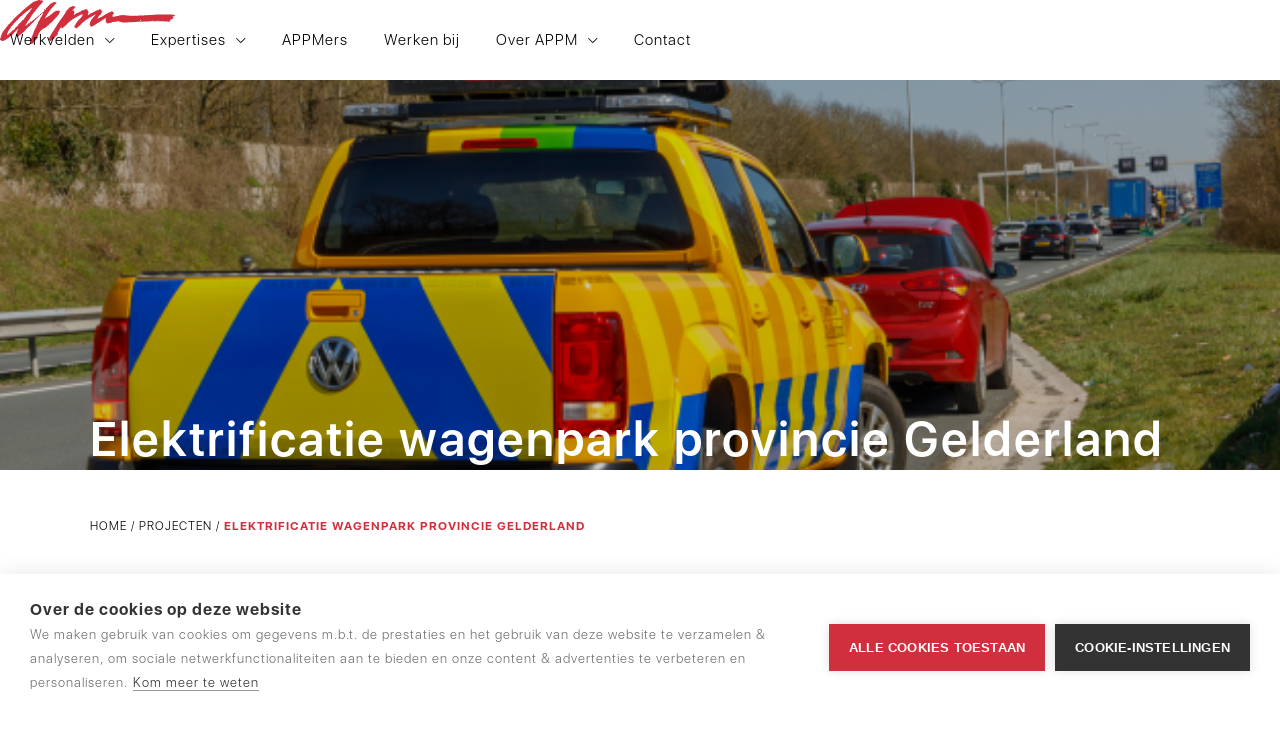

--- FILE ---
content_type: text/html
request_url: https://www.appm.nl/projecten/elektrificatie-wagenpark-provincie-gelderland
body_size: 7144
content:
<!DOCTYPE html><!-- Last Published: Mon Jan 05 2026 11:39:25 GMT+0000 (Coordinated Universal Time) --><html data-wf-domain="www.appm.nl" data-wf-page="63ec0e18defe6c0b89d80c07" data-wf-site="5bd6c7165d02accc9b04bf01" lang="nl" data-wf-collection="63ec0e18defe6cb690d80bb9" data-wf-item-slug="elektrificatie-wagenpark-provincie-gelderland"><head><meta charset="utf-8"/><title>Elektrificatie wagenpark provincie Gelderland</title><meta content="In opdracht van de provincie Gelderland heeft APPM een verkenning opgesteld om het wagenpark van de provincie te verduurzamen. De verkenning bestond uit een inventarisatie van de inzet en het gebruik van het bestaande wagenpark." name="description"/><meta content="Elektrificatie wagenpark provincie Gelderland" property="og:title"/><meta content="In opdracht van de provincie Gelderland heeft APPM een verkenning opgesteld om het wagenpark van de provincie te verduurzamen. De verkenning bestond uit een inventarisatie van de inzet en het gebruik van het bestaande wagenpark." property="og:description"/><meta content="https://cdn.prod.website-files.com/5bd6c7165d02ac3a1604bf29/6283a8333cd94710f58116c7_provincie%20gelderland%20-%20wagenpark.png" property="og:image"/><meta content="Elektrificatie wagenpark provincie Gelderland" property="twitter:title"/><meta content="In opdracht van de provincie Gelderland heeft APPM een verkenning opgesteld om het wagenpark van de provincie te verduurzamen. De verkenning bestond uit een inventarisatie van de inzet en het gebruik van het bestaande wagenpark." property="twitter:description"/><meta content="https://cdn.prod.website-files.com/5bd6c7165d02ac3a1604bf29/6283a8333cd94710f58116c7_provincie%20gelderland%20-%20wagenpark.png" property="twitter:image"/><meta property="og:type" content="website"/><meta content="summary_large_image" name="twitter:card"/><meta content="width=device-width, initial-scale=1" name="viewport"/><link href="https://cdn.prod.website-files.com/5bd6c7165d02accc9b04bf01/css/appm.shared.be573e1d7.min.css" rel="stylesheet" type="text/css"/><style>@media (min-width:992px) {html.w-mod-js:not(.w-mod-ix) [data-w-id="d5b0b8d6-3e5f-c37f-f47b-b5857cfcba7e"] {display:none;opacity:0;}html.w-mod-js:not(.w-mod-ix) [data-w-id="d5b0b8d6-3e5f-c37f-f47b-b5857cfcba7f"] {-webkit-transform:translate3d(-20px, 0, 0) scale3d(1, 1, 1) rotateX(0) rotateY(0) rotateZ(0) skew(0, 0);-moz-transform:translate3d(-20px, 0, 0) scale3d(1, 1, 1) rotateX(0) rotateY(0) rotateZ(0) skew(0, 0);-ms-transform:translate3d(-20px, 0, 0) scale3d(1, 1, 1) rotateX(0) rotateY(0) rotateZ(0) skew(0, 0);transform:translate3d(-20px, 0, 0) scale3d(1, 1, 1) rotateX(0) rotateY(0) rotateZ(0) skew(0, 0);opacity:0;}}@media (max-width:991px) and (min-width:768px) {html.w-mod-js:not(.w-mod-ix) [data-w-id="d5b0b8d6-3e5f-c37f-f47b-b5857cfcba7e"] {display:none;opacity:0;}html.w-mod-js:not(.w-mod-ix) [data-w-id="d5b0b8d6-3e5f-c37f-f47b-b5857cfcba7f"] {-webkit-transform:translate3d(-20px, 0, 0) scale3d(1, 1, 1) rotateX(0) rotateY(0) rotateZ(0) skew(0, 0);-moz-transform:translate3d(-20px, 0, 0) scale3d(1, 1, 1) rotateX(0) rotateY(0) rotateZ(0) skew(0, 0);-ms-transform:translate3d(-20px, 0, 0) scale3d(1, 1, 1) rotateX(0) rotateY(0) rotateZ(0) skew(0, 0);transform:translate3d(-20px, 0, 0) scale3d(1, 1, 1) rotateX(0) rotateY(0) rotateZ(0) skew(0, 0);opacity:0;}}@media (max-width:767px) and (min-width:480px) {html.w-mod-js:not(.w-mod-ix) [data-w-id="d5b0b8d6-3e5f-c37f-f47b-b5857cfcba7e"] {display:none;opacity:0;}html.w-mod-js:not(.w-mod-ix) [data-w-id="d5b0b8d6-3e5f-c37f-f47b-b5857cfcba7f"] {-webkit-transform:translate3d(-20px, 0, 0) scale3d(1, 1, 1) rotateX(0) rotateY(0) rotateZ(0) skew(0, 0);-moz-transform:translate3d(-20px, 0, 0) scale3d(1, 1, 1) rotateX(0) rotateY(0) rotateZ(0) skew(0, 0);-ms-transform:translate3d(-20px, 0, 0) scale3d(1, 1, 1) rotateX(0) rotateY(0) rotateZ(0) skew(0, 0);transform:translate3d(-20px, 0, 0) scale3d(1, 1, 1) rotateX(0) rotateY(0) rotateZ(0) skew(0, 0);opacity:0;}}</style><script type="text/javascript">!function(o,c){var n=c.documentElement,t=" w-mod-";n.className+=t+"js",("ontouchstart"in o||o.DocumentTouch&&c instanceof DocumentTouch)&&(n.className+=t+"touch")}(window,document);</script><link href="https://cdn.prod.website-files.com/5bd6c7165d02accc9b04bf01/5c093587368c33519b9dc78b_Favicon.png" rel="shortcut icon" type="image/x-icon"/><link href="https://cdn.prod.website-files.com/5bd6c7165d02accc9b04bf01/5c09358a7b38205c67ab8b9d_Webclip-aapm.png" rel="apple-touch-icon"/><script async="" src="https://www.googletagmanager.com/gtag/js?id=UA-119756438-1"></script><script type="text/javascript">window.dataLayer = window.dataLayer || [];function gtag(){dataLayer.push(arguments);}gtag('js', new Date());gtag('config', 'UA-119756438-1', {'anonymize_ip': false});</script><style>
body {
	-webkit-font-smoothing: antialiased;
	-moz-osx-font-smoothing: grayscale;
}
  
  @media only screen and (max-width: 600px){
  .nav-link-wrapper {
  height: 100vh; /* Fallback for browsers that do not support Custom Properties */
  height: calc(var(--vh, 1vh) * 100);
    } }
</style>

<script type="text/javascript">
var cpm = {};
(function(h,u,b){
var d=h.getElementsByTagName("script")[0],e=h.createElement("script");
e.async=true;e.src='https://cookiehub.net/c2/0e3cddb5.js';
e.onload=function(){u.cookiehub.load(b);}
d.parentNode.insertBefore(e,d);
})(document,window,cpm);
</script></head><body><nav class="nav"><a href="/" class="nav-brand w-inline-block"><img src="https://cdn.prod.website-files.com/5bd6c7165d02accc9b04bf01/5d78b24fba899df3d131c367_APPM-logo-web.svg" loading="eager" alt="" class="nav-brand-img"/></a><div class="nav-bar"><div data-w-id="0841ca68-1cc7-2d81-7cde-537010e64a55" class="m-nav-btn"><div class="m-nav-hamburger-line-top"></div><div class="m-nav-hamburger-line-mid"></div><div class="m-nav-hamburger-line-bot"></div></div></div><div class="nav-link-wrapper"><div data-hover="true" data-delay="0" data-w-id="0841ca68-1cc7-2d81-7cde-537010e64a5a" class="nav-dropdown first w-dropdown"><div class="nav-dropdown-toggle w-dropdown-toggle"><a href="/werkvelden" class="nav-link dropdown">Werkvelden</a><img src="https://cdn.prod.website-files.com/5bd6c7165d02accc9b04bf01/61dc07dc243be866841388f1_nav-dropdown-arrow.svg" loading="eager" alt="" class="nav-dropdown-arrow"/></div><nav class="nav-dropdown-list w-dropdown-list"><a href="/werkvelden/bereikbaarheid" class="nav-dropdown-link w-dropdown-link">Bereikbaarheid</a><a href="/werkvelden/energie" class="nav-dropdown-link w-dropdown-link">Energie</a><a href="/werkvelden/infrastructuur" class="nav-dropdown-link w-dropdown-link">Infrastructuur</a><a href="/werkvelden/landelijk-gebied" class="nav-dropdown-link w-dropdown-link">Landelijk gebied</a><a href="/werkvelden/gebiedsontwikkeling" class="nav-dropdown-link w-dropdown-link">Gebiedsontwikkeling</a><a href="/werkvelden/water" class="nav-dropdown-link w-dropdown-link">Water</a></nav></div><div data-hover="true" data-delay="0" data-w-id="0841ca68-1cc7-2d81-7cde-537010e64a6c" class="nav-dropdown w-dropdown"><div class="nav-dropdown-toggle w-dropdown-toggle"><a href="/expertises" class="nav-link dropdown">Expertises</a><img src="https://cdn.prod.website-files.com/5bd6c7165d02accc9b04bf01/61dc07dc243be866841388f1_nav-dropdown-arrow.svg" loading="eager" alt="" class="nav-dropdown-arrow"/></div><nav class="nav-dropdown-list expertises w-dropdown-list"><a href="/expertises/beleid-strategie" class="nav-dropdown-link w-dropdown-link">Beleid en strategie</a><a href="/expertises/bestuur-organisatie" class="nav-dropdown-link w-dropdown-link">Bestuur en organisatie</a><a href="/expertises/management-van-projecten" class="nav-dropdown-link w-dropdown-link">Management van projecten</a></nav></div><a href="/appmers" class="nav-link">APPMers</a><a href="/werken-bij" class="nav-link">Werken bij</a><div data-hover="true" data-delay="0" data-w-id="1173cae5-2ffd-4fed-f750-d5d1759ee69e" class="nav-dropdown w-dropdown"><div class="nav-dropdown-toggle w-dropdown-toggle"><a href="/over-appm" class="nav-link dropdown">Over APPM</a><img src="https://cdn.prod.website-files.com/5bd6c7165d02accc9b04bf01/61dc07dc243be866841388f1_nav-dropdown-arrow.svg" loading="eager" alt="" class="nav-dropdown-arrow"/></div><nav class="nav-dropdown-list over-appm w-dropdown-list"><a href="/over-appm" class="nav-dropdown-link">Over ons</a><a href="/nieuws-en-artikelen" class="nav-dropdown-link w-dropdown-link">Nieuws en artikelen</a><a href="/appm-magazine" class="nav-dropdown-link w-dropdown-link">APPM Magazine</a><a href="/duurzaamheid" class="nav-dropdown-link w-dropdown-link">Duurzaamheid</a></nav></div><a href="/contact" class="nav-link">Contact</a></div></nav><div class="p-s1"><div class="p-s1-img-wrapper"><div class="p-s1-img-overlay"></div><img src="https://cdn.prod.website-files.com/5bd6c7165d02ac3a1604bf29/6283a8333cd94710f58116c7_provincie%20gelderland%20-%20wagenpark.png" loading="eager" alt="" sizes="100vw" srcset="https://cdn.prod.website-files.com/5bd6c7165d02ac3a1604bf29/6283a8333cd94710f58116c7_provincie%20gelderland%20-%20wagenpark-p-500.png 500w, https://cdn.prod.website-files.com/5bd6c7165d02ac3a1604bf29/6283a8333cd94710f58116c7_provincie%20gelderland%20-%20wagenpark.png 627w" class="p-s1-img"/></div><div class="p-s1-container"><h1 class="p-s1-title">Elektrificatie wagenpark provincie Gelderland</h1></div></div><div class="p-s2"><div class="p-s2-container"><div class="at-s1-breadcrumbs"><div class="breadcrumbs"><a href="/" class="breadcrumb-link">Home</a><div class="breadcrumb-divider"> / </div><a href="https://appm.nl/nieuws-en-artikelen#projecten" class="breadcrumb-link">Projecten</a><div class="breadcrumb-divider"> / </div><a href="/projecten/elektrificatie-wagenpark-provincie-gelderland" aria-current="page" class="breadcrumb-link w--current">Elektrificatie wagenpark provincie Gelderland</a></div></div><div class="at-s1-content-wrapper _2"><div class="at-s1-richtext w-richtext"><p>In opdracht van de provincie Gelderland heeft APPM in 2021 een verkenning opgesteld om het wagenpark van de provincie te verduurzamen. De verkenning bestond uit een inventarisatie van de inzet en het gebruik van het bestaande wagenpark. Om een goed beeld te vormen van de inzet en het gebruik organiseerden we workshops en voerden we gesprekken met de eindgebruikers. Op basis hiervan definieerden we mogelijkheden voor alternatieve zero-emissievoertuigen. Deze zijn doorgerekend met een TCO-tool, die inzicht geeft in de totale kosten van het voertuig over de gehele levensloop. </p><p>‍</p><p>Op dit moment zijn er voldoende zero-emissie-alternatieven op de markt. De provincie hanteert vanaf nu dan ook het adagium “zero emissie tenzij het echt niet anders kan.” Zij maakt slim gebruik van de vervangingsmomenten van het wagenpark door die momenten te combineren met de zero-emissiedoelstelling van de provincie. Door deze werkwijze te hanteren zal het aantal voertuigen met een verbrandingsmotor in 2027 gereduceerd zijn tot nul. Bij een wagenpark bestaande uit elektrische voertuigen hoort ook een goed beleid rondom laden. De laadbehoefte is inzichtelijk gemaakt en gekoppeld aan de verschillende locaties van de provincie. De provincie is geadviseerd om voor 2024 het aantal laadpunten bij de steunpunten uit te breiden en bestaande punten waar mogelijk met hogere vermogens te laten laden. </p><p>‍</p><p>Namens APPM waren Bob Brandjes (projectleider), Jeroen Veger (senior adviseur) en Frank ten Wolde (strategisch adviseur) betrokken bij dit project.</p><p>Jeroen Veger: “Mooi om te zien dat de provincie Gelderland ambitieus is en echt werk maakt van de elektrificatie van het wagenpark”</p></div><div class="at-s1-info-wrapper _2"><div class="at-s1-social-wrapper w-clearfix"><div data-network="twitter" class="st-custom-button"><img src="https://cdn.prod.website-files.com/5bd6c7165d02accc9b04bf01/5bd6c7165d02ac43d204bf1d_twitter.svg" alt=""/></div><div data-network="facebook" class="st-custom-button"><img src="https://cdn.prod.website-files.com/5bd6c7165d02accc9b04bf01/5bd6c7165d02ac1e4104bf1e_facebook.svg" alt=""/></div><div data-network="linkedin" class="st-custom-button"><img src="https://cdn.prod.website-files.com/5bd6c7165d02accc9b04bf01/5bd6c7165d02ac1b6604bf1f_linkedin.svg" alt=""/></div></div></div></div></div><div class="at-s2-line-bg"><div class="at-s2-line-bg-container"><div class="at-s2-line-bg-line"></div><div class="at-s2-line-bg-line"></div><div class="at-s2-line-bg-line"></div><div class="at-s2-line-bg-line mobileoff"></div><div class="at-s2-line-bg-line mobileoff"></div></div></div></div><div class="p-s2"><div class="p-s2-container"></div><div class="at-s2-line-bg"><div class="at-s2-line-bg-container"><div class="at-s2-line-bg-line"></div><div class="at-s2-line-bg-line"></div><div class="at-s2-line-bg-line"></div><div class="at-s2-line-bg-line mobileoff"></div><div class="at-s2-line-bg-line mobileoff"></div></div></div></div><div class="vt-s4"><div class="vt-s4-container"><h4 class="vt-s4-title">Deze APPMers zijn betrokken bij dit project</h4><div class="collection-list-wrapper-162 w-dyn-list"><div role="list" class="dynamic-listr-copy23 w-clearfix w-dyn-items"><div role="listitem" class="dynamic-item a-s1-dynamic-item-copy23 w-dyn-item"><a data-w-id="d5b0b8d6-3e5f-c37f-f47b-b5857cfcba75" href="/appmer/brandjes" class="a-s1-linkblock-copy2 w-inline-block"><img alt="" loading="lazy" src="https://cdn.prod.website-files.com/5bd6c7165d02ac3a1604bf29/64009f94746c441443a1ed88_WhatsApp%20Image%202023-02-23%20at%205.51.55%20PM.jpeg" sizes="(max-width: 479px) 46vw, 253px" srcset="https://cdn.prod.website-files.com/5bd6c7165d02ac3a1604bf29/64009f94746c441443a1ed88_WhatsApp%20Image%202023-02-23%20at%205.51.55%20PM-p-500.jpeg 500w, https://cdn.prod.website-files.com/5bd6c7165d02ac3a1604bf29/64009f94746c441443a1ed88_WhatsApp%20Image%202023-02-23%20at%205.51.55%20PM-p-800.jpeg 800w, https://cdn.prod.website-files.com/5bd6c7165d02ac3a1604bf29/64009f94746c441443a1ed88_WhatsApp%20Image%202023-02-23%20at%205.51.55%20PM.jpeg 1067w" class="a-s1-img"/><div class="a-s1-text-wrap"><div class="a-s1-text">Piet</div><div class="a-s1-text w-condition-invisible w-dyn-bind-empty"></div><div class="a-s1-text">Brandjes</div></div><div data-w-id="d5b0b8d6-3e5f-c37f-f47b-b5857cfcba7e" class="a-s1-overlay w-clearfix"><img src="https://cdn.prod.website-files.com/5bd6c7165d02accc9b04bf01/61decdf117465ad37acf00d9_arrow-white.svg" loading="eager" data-w-id="d5b0b8d6-3e5f-c37f-f47b-b5857cfcba7f" alt="" class="a-s1-overlay-arrow"/><div class="a-s1-overlay-text-wrap"><div class="a-s1-overlay-text">Piet</div><div class="a-s1-overlay-text w-condition-invisible w-dyn-bind-empty"></div><div class="a-s1-overlay-text">Brandjes</div></div></div><div class="m-a-s1-arrow-wrapper"><img src="https://cdn.prod.website-files.com/5bd6c7165d02accc9b04bf01/61decdf117465ad37acf00d9_arrow-white.svg" loading="eager" alt="" class="image-27"/></div></a></div><div role="listitem" class="dynamic-item a-s1-dynamic-item-copy23 w-dyn-item"><a data-w-id="d5b0b8d6-3e5f-c37f-f47b-b5857cfcba75" href="/appmer/veger" class="a-s1-linkblock-copy2 w-inline-block"><img alt="" loading="lazy" src="https://cdn.prod.website-files.com/5bd6c7165d02ac3a1604bf29/656ee56949a50602ac334dec_jeroen%20v.jpg" sizes="(max-width: 479px) 46vw, 253px" srcset="https://cdn.prod.website-files.com/5bd6c7165d02ac3a1604bf29/656ee56949a50602ac334dec_jeroen%20v-p-500.jpg 500w, https://cdn.prod.website-files.com/5bd6c7165d02ac3a1604bf29/656ee56949a50602ac334dec_jeroen%20v.jpg 796w" class="a-s1-img"/><div class="a-s1-text-wrap"><div class="a-s1-text">Jeroen</div><div class="a-s1-text w-condition-invisible w-dyn-bind-empty"></div><div class="a-s1-text">Veger</div></div><div data-w-id="d5b0b8d6-3e5f-c37f-f47b-b5857cfcba7e" class="a-s1-overlay w-clearfix"><img src="https://cdn.prod.website-files.com/5bd6c7165d02accc9b04bf01/61decdf117465ad37acf00d9_arrow-white.svg" loading="eager" data-w-id="d5b0b8d6-3e5f-c37f-f47b-b5857cfcba7f" alt="" class="a-s1-overlay-arrow"/><div class="a-s1-overlay-text-wrap"><div class="a-s1-overlay-text">Jeroen</div><div class="a-s1-overlay-text w-condition-invisible w-dyn-bind-empty"></div><div class="a-s1-overlay-text">Veger</div></div></div><div class="m-a-s1-arrow-wrapper"><img src="https://cdn.prod.website-files.com/5bd6c7165d02accc9b04bf01/61decdf117465ad37acf00d9_arrow-white.svg" loading="eager" alt="" class="image-27"/></div></a></div><div role="listitem" class="dynamic-item a-s1-dynamic-item-copy23 w-dyn-item"><a data-w-id="d5b0b8d6-3e5f-c37f-f47b-b5857cfcba75" href="/appmer/wolde" class="a-s1-linkblock-copy2 w-inline-block"><img alt="" loading="lazy" src="https://cdn.prod.website-files.com/5bd6c7165d02ac3a1604bf29/656dcf6a6bb5d24d9fb1bdab_frank%20tw%20nieuw.jpg" sizes="(max-width: 479px) 46vw, 253px" srcset="https://cdn.prod.website-files.com/5bd6c7165d02ac3a1604bf29/656dcf6a6bb5d24d9fb1bdab_frank%20tw%20nieuw-p-500.jpg 500w, https://cdn.prod.website-files.com/5bd6c7165d02ac3a1604bf29/656dcf6a6bb5d24d9fb1bdab_frank%20tw%20nieuw.jpg 749w" class="a-s1-img"/><div class="a-s1-text-wrap"><div class="a-s1-text">Frank</div><div class="a-s1-text">ten</div><div class="a-s1-text">Wolde</div></div><div data-w-id="d5b0b8d6-3e5f-c37f-f47b-b5857cfcba7e" class="a-s1-overlay w-clearfix"><img src="https://cdn.prod.website-files.com/5bd6c7165d02accc9b04bf01/61decdf117465ad37acf00d9_arrow-white.svg" loading="eager" data-w-id="d5b0b8d6-3e5f-c37f-f47b-b5857cfcba7f" alt="" class="a-s1-overlay-arrow"/><div class="a-s1-overlay-text-wrap"><div class="a-s1-overlay-text">Frank</div><div class="a-s1-overlay-text">ten</div><div class="a-s1-overlay-text">Wolde</div></div></div><div class="m-a-s1-arrow-wrapper"><img src="https://cdn.prod.website-files.com/5bd6c7165d02accc9b04bf01/61decdf117465ad37acf00d9_arrow-white.svg" loading="eager" alt="" class="image-27"/></div></a></div></div></div></div><div class="at-s3-btn-wrapper"><a data-w-id="d5b0b8d6-3e5f-c37f-f47b-b5857cfcba8d" href="/appmers" class="at-s3-btn-linkblock w-inline-block"><div class="at-s3-btn-textblock">alle APPMers</div><div class="at-s3-btn-line"></div></a></div></div><div id="projecten" class="na-3"><div class="na-3-container"><div class="na-3-title-wrapper margin"><h2 class="na-s3-title">Gerelateerde projecten</h2></div><div class="w-dyn-list"><div role="list" class="collection-list-21 w-dyn-items w-row"><div role="listitem" class="collection-item-15 w-dyn-item w-col w-col-4"><a data-w-id="b7f1c592-8188-1fe8-6c89-79a7fa0e9f66" href="/projecten/laadconsulent-nal-regio-zuidwest" class="at-s3-linkblock mobile w-inline-block"><div class="at-s3-img-wrapper"><img src="https://cdn.prod.website-files.com/5bd6c7165d02ac3a1604bf29/64ef06a10cfcf73b3416917e_ev%20-%20nal%20-%20laadconsulent%20-%20laadpaal.jpg" loading="lazy" alt="" sizes="(max-width: 479px) 87vw, (max-width: 767px) 100vw, 31vw" srcset="https://cdn.prod.website-files.com/5bd6c7165d02ac3a1604bf29/64ef06a10cfcf73b3416917e_ev%20-%20nal%20-%20laadconsulent%20-%20laadpaal-p-500.jpg 500w, https://cdn.prod.website-files.com/5bd6c7165d02ac3a1604bf29/64ef06a10cfcf73b3416917e_ev%20-%20nal%20-%20laadconsulent%20-%20laadpaal-p-800.jpg 800w, https://cdn.prod.website-files.com/5bd6c7165d02ac3a1604bf29/64ef06a10cfcf73b3416917e_ev%20-%20nal%20-%20laadconsulent%20-%20laadpaal-p-1080.jpg 1080w, https://cdn.prod.website-files.com/5bd6c7165d02ac3a1604bf29/64ef06a10cfcf73b3416917e_ev%20-%20nal%20-%20laadconsulent%20-%20laadpaal-p-1600.jpg 1600w, https://cdn.prod.website-files.com/5bd6c7165d02ac3a1604bf29/64ef06a10cfcf73b3416917e_ev%20-%20nal%20-%20laadconsulent%20-%20laadpaal-p-2000.jpg 2000w, https://cdn.prod.website-files.com/5bd6c7165d02ac3a1604bf29/64ef06a10cfcf73b3416917e_ev%20-%20nal%20-%20laadconsulent%20-%20laadpaal-p-2600.jpg 2600w, https://cdn.prod.website-files.com/5bd6c7165d02ac3a1604bf29/64ef06a10cfcf73b3416917e_ev%20-%20nal%20-%20laadconsulent%20-%20laadpaal.jpg 5001w" class="at-s3-img"/><div style="opacity:0" class="div-block-515"><div class="text-block-68">Begeleiden van gemeenten in het opstellen van laadvisie en organiseren inspraaktrajecten voor inwoners</div><div class="at-s3-btn-linkblock"><div class="at-s3-btn-textblock white">Lees meer</div><div class="at-s3-btn-line white"></div></div></div></div><h4 class="at-s3-item-title title">Laadconsulent NAL-regio Zuidwest</h4><div class="text-block-70">Begeleiden van gemeenten in het opstellen van laadvisie en organiseren inspraaktrajecten voor inwoners</div><div class="at-s3-btn-linkblock-mobile"><div class="at-s3-btn-textblock white">Lees meer</div><div class="at-s3-btn-line black"></div></div></a></div><div role="listitem" class="collection-item-15 w-dyn-item w-col w-col-4"><a data-w-id="b7f1c592-8188-1fe8-6c89-79a7fa0e9f66" href="/projecten/projectteam-innovatie-logistieke-laadinfrastructuur" class="at-s3-linkblock mobile w-inline-block"><div class="at-s3-img-wrapper"><img src="https://cdn.prod.website-files.com/5bd6c7165d02ac3a1604bf29/64e8758f883655aaa64705b7_majoppeveld.png" loading="lazy" alt="" sizes="(max-width: 479px) 87vw, (max-width: 767px) 100vw, 31vw" srcset="https://cdn.prod.website-files.com/5bd6c7165d02ac3a1604bf29/64e8758f883655aaa64705b7_majoppeveld-p-500.png 500w, https://cdn.prod.website-files.com/5bd6c7165d02ac3a1604bf29/64e8758f883655aaa64705b7_majoppeveld-p-800.png 800w, https://cdn.prod.website-files.com/5bd6c7165d02ac3a1604bf29/64e8758f883655aaa64705b7_majoppeveld-p-1080.png 1080w, https://cdn.prod.website-files.com/5bd6c7165d02ac3a1604bf29/64e8758f883655aaa64705b7_majoppeveld.png 1296w" class="at-s3-img"/><div style="opacity:0" class="div-block-515"><div class="text-block-68">Showcases inpassing logistieke laadinfrastructuur</div><div class="at-s3-btn-linkblock"><div class="at-s3-btn-textblock white">Lees meer</div><div class="at-s3-btn-line white"></div></div></div></div><h4 class="at-s3-item-title title">Projectteam innovatie logistieke laadinfrastructuur</h4><div class="text-block-70">Showcases inpassing logistieke laadinfrastructuur</div><div class="at-s3-btn-linkblock-mobile"><div class="at-s3-btn-textblock white">Lees meer</div><div class="at-s3-btn-line black"></div></div></a></div><div role="listitem" class="collection-item-15 w-dyn-item w-col w-col-4"><a data-w-id="b7f1c592-8188-1fe8-6c89-79a7fa0e9f66" href="/projecten/onderzoek-waterstoftankstations-voor-rijkswaterstaat" class="at-s3-linkblock mobile w-inline-block"><div class="at-s3-img-wrapper"><img src="https://cdn.prod.website-files.com/5bd6c7165d02ac3a1604bf29/64da367873d35993493f34bf_waterstof%20-%20waterstoftankstation%20-%20vergunning%20-%20energie.jpg" loading="lazy" alt="" sizes="(max-width: 479px) 87vw, (max-width: 767px) 100vw, 31vw" srcset="https://cdn.prod.website-files.com/5bd6c7165d02ac3a1604bf29/64da367873d35993493f34bf_waterstof%20-%20waterstoftankstation%20-%20vergunning%20-%20energie-p-500.jpg 500w, https://cdn.prod.website-files.com/5bd6c7165d02ac3a1604bf29/64da367873d35993493f34bf_waterstof%20-%20waterstoftankstation%20-%20vergunning%20-%20energie-p-800.jpg 800w, https://cdn.prod.website-files.com/5bd6c7165d02ac3a1604bf29/64da367873d35993493f34bf_waterstof%20-%20waterstoftankstation%20-%20vergunning%20-%20energie-p-1080.jpg 1080w, https://cdn.prod.website-files.com/5bd6c7165d02ac3a1604bf29/64da367873d35993493f34bf_waterstof%20-%20waterstoftankstation%20-%20vergunning%20-%20energie-p-1600.jpg 1600w, https://cdn.prod.website-files.com/5bd6c7165d02ac3a1604bf29/64da367873d35993493f34bf_waterstof%20-%20waterstoftankstation%20-%20vergunning%20-%20energie-p-2000.jpg 2000w, https://cdn.prod.website-files.com/5bd6c7165d02ac3a1604bf29/64da367873d35993493f34bf_waterstof%20-%20waterstoftankstation%20-%20vergunning%20-%20energie.jpg 4000w" class="at-s3-img"/><div style="opacity:0" class="div-block-515"><div class="text-block-68">Onderzoek naar knelpunten bij aanvraag en verlening van omgevingsvergunningen en oplossingen</div><div class="at-s3-btn-linkblock"><div class="at-s3-btn-textblock white">Lees meer</div><div class="at-s3-btn-line white"></div></div></div></div><h4 class="at-s3-item-title title">Onderzoek waterstoftankstations voor Rijkswaterstaat</h4><div class="text-block-70">Onderzoek naar knelpunten bij aanvraag en verlening van omgevingsvergunningen en oplossingen</div><div class="at-s3-btn-linkblock-mobile"><div class="at-s3-btn-textblock white">Lees meer</div><div class="at-s3-btn-line black"></div></div></a></div></div></div></div></div><div class="f-s1"><div class="f-s1-contact"><div class="f-s1-container"><div class="f-s1-col-left"><div class="f-s1-col"><div class="f-s1-title">Contact</div></div><div class="f-s1-col email"><div class="f-s1-subtitle">E-mail</div><a href="mailto:info@appm.nl" class="f-s1-link">info@appm.nl</a></div><div class="f-s1-col"><div class="f-s1-subtitle">Telefoon</div><a href="tel:0235621630" class="f-s1-link">023 - 562 16 30</a></div></div><div class="f-s1-col social"><div class="f-s1-subtitle social">Social</div><div class="f-s1-social-wrapper"><a href="https://nl.linkedin.com/company/appm" target="_blank" class="f-s1-social-linkblock w-inline-block"><img src="https://cdn.prod.website-files.com/5bd6c7165d02accc9b04bf01/5bfd405229cc5a5dd6a5ee3e_linkedin-black.svg" width="18" alt="" class="f-s1-social-img"/></a><a href="https://www.instagram.com/appmnl/" target="_blank" class="f-s1-social-linkblock w-inline-block"><img src="https://cdn.prod.website-files.com/5bd6c7165d02accc9b04bf01/5bfd401ee0324240cc920f95_instagram-black.svg" width="18" alt="" class="f-s1-social-img"/></a></div></div></div></div><div class="f-s1-bar"><div class="f-s1-container"><div class="f-s1-bar-copyright-textblock">© APPM <span class="copyright-year">2022</span></div><div class="f-s1-bar-link-wrapper"><a href="https://cdn.prod.website-files.com/5bd6c7165d02accc9b04bf01/6272338a49f608214cc116cd_algemene-voorwaarden.pdf" class="f-s1-bar-link">Algemene voorwaarden</a><a href="/privacyverklaring" class="f-s1-bar-link">Privacyverklaring</a><div class="html-embed-12 w-embed"><a class="f-s1-bar-link" href="javascript:void 0" onclick="window.cookiehub.openSettings()">Cookies</a></div></div><div class="f-s1-bar-offff"><a href="https://offff.studio" target="_blank" class="link-29">by <span class="text-span-5">Offff</span></a></div></div></div></div><script src="https://d3e54v103j8qbb.cloudfront.net/js/jquery-3.5.1.min.dc5e7f18c8.js?site=5bd6c7165d02accc9b04bf01" type="text/javascript" integrity="sha256-9/aliU8dGd2tb6OSsuzixeV4y/faTqgFtohetphbbj0=" crossorigin="anonymous"></script><script src="https://cdn.prod.website-files.com/5bd6c7165d02accc9b04bf01/js/appm.schunk.36b8fb49256177c8.js" type="text/javascript"></script><script src="https://cdn.prod.website-files.com/5bd6c7165d02accc9b04bf01/js/appm.schunk.982e0947ded42f6f.js" type="text/javascript"></script><script src="https://cdn.prod.website-files.com/5bd6c7165d02accc9b04bf01/js/appm.affd805c.9d974f4df8926f54.js" type="text/javascript"></script><script>
//	console.clear();
/* globals
  $
*/

const data = {
    months: {
        en: [
            'January', 'February', 'March', 'April', 'May', 'June',
            'July', 'August', 'September', 'October', 'November', 'December',
        ],
        local: [],
    },
    days: {
        en: [
            'Monday', 'Tuesday', 'Wednesday', 'Thursday', 'Friday', 'Saturday', 'Sunday',
        ],
        local: [],
    }
};

data.months.local = [
    'januari', 'februari', 'maart', 'april', 'mei', 'juni',
    'juli', 'augustus', 'september', 'oktober', 'november', 'december',
];
data.days.local = [
    'maandag', 'dinsdag', 'woensdag', 'donderdag', 'vrijdag', 'zaterdag', 'zondag',
];

if (data.months.local.length !== 12) {
    console.error('Months are incorrect! Check your script.')
}
if (data.days.local.length !== 7) {
    console.error('Days are incorrect! Check your script.')
}

const shortenDaysMonths = daymonth => daymonth.substring(0, 3);
const convertToLocal = (daydate, whatToConvert) => {
    whatToConvert.each(function() {
        const theObject = $(this);
        let text = theObject.text();

        if (daydate === 'm' || daydate === 'month' || daydate === 'months') {
            for (let i = 0; i < data.months.en.length; i++) {
                text = text.replace(data.months.en[i], data.months.local[i])
                text = text.replace(shortenDaysMonths(data.months.en[i]), shortenDaysMonths(data.months.local[i]))
                theObject.text(text)
            }
        } else if (daydate === 'd' || daydate === 'day' || daydate === 'days') {
            for (let i = 0; i < data.days.en.length; i++) {
                text = text.replace(data.days.en[i], data.days.local[i])
                text = text.replace(shortenDaysMonths(data.days.en[i]), shortenDaysMonths(data.days.local[i]))
                theObject.text(text)
            }
        }
    });
};  
</script>

<script>
  $(document).ready(function() {
      function formatTime(oldTime) {
          oldTime = oldTime.replace(":", " ")
          var arr = oldTime.split(" ")

          var ampm = arr[2].toLowerCase()
          var hour = 0

          if (arr[0] == 12) {
              if (ampm == "am") {
                  hour = 0
              } else {
                  hour = 12
              }
          } else {
              if (ampm == "pm") {
                  hour = parseInt(arr[0]) + 12
              } else {
                  hour = arr[0]
              }
          }
          return hour + ":" + arr[1]
      }

      // You can replace 'timetoformat' below by any class name you want to use on time elements in your design
      $('.timetoformat').each(function() {
          $(this).html(formatTime($(this).html()));
      });
  });
</script>

<script>
      const allDates = $('.dateclass');
      const allDays = $('.dayclass');

      convertToLocal('m', allDates);
      convertToLocal('d', allDays);
</script>

<script>
Webflow.push(function() {
  $('.copyright-year').text(new Date().getFullYear());
});
</script>


<script type="text/javascript" src="//platform-api.sharethis.com/js/sharethis.js#property=#{property?._id}&product=custom-share-buttons"></script>
<script>
(function(document) {
   var shareButtons = document.querySelectorAll(".st-custom-button[data-network]");
   for(var i = 0; i < shareButtons.length; i++) {
      var shareButton = shareButtons[i];
      
      shareButton.addEventListener("click", function(e) {
         var elm = e.target;
         var network = elm.dataset.network;
         
         console.log("share click: " + network);
      });
   }
})(document);
</script></body></html>

--- FILE ---
content_type: image/svg+xml
request_url: https://cdn.prod.website-files.com/5bd6c7165d02accc9b04bf01/5bd6c7165d02ac1e4104bf1e_facebook.svg
body_size: 202
content:
<?xml version="1.0" encoding="UTF-8"?>
<svg width="8px" height="16px" viewBox="0 0 8 16" version="1.1" xmlns="http://www.w3.org/2000/svg" xmlns:xlink="http://www.w3.org/1999/xlink">
    <!-- Generator: Sketch 51.2 (57519) - http://www.bohemiancoding.com/sketch -->
    <title>Path</title>
    <desc>Created with Sketch.</desc>
    <defs></defs>
    <g id="Symbols" stroke="none" stroke-width="1" fill="none" fill-rule="evenodd" fill-opacity="0.35">
        <g id="Footer---1-grijs" transform="translate(-126.000000, -42.000000)" fill="#000000">
            <g id="Footer">
                <g id="Facebook" transform="translate(110.000000, 30.000000)">
                    <path d="M20.9642877,28 L20.9642877,19.9990633 L23.1728961,19.9990633 L23.4655844,17.2418961 L20.9642877,17.2418961 L20.9680401,15.8619075 C20.9680401,15.1427958 21.0363653,14.7574794 22.0692173,14.7574794 L23.4499494,14.7574794 L23.4499494,12 L21.2410282,12 C18.5877587,12 17.6538766,13.3375227 17.6538766,15.5868152 L17.6538766,17.2422084 L16,17.2422084 L16,19.9993755 L17.6538766,19.9993755 L17.6538766,28 L20.9642877,28 Z" id="Path"></path>
                </g>
            </g>
        </g>
    </g>
</svg>

--- FILE ---
content_type: image/svg+xml
request_url: https://cdn.prod.website-files.com/5bd6c7165d02accc9b04bf01/5bd6c7165d02ac1b6604bf1f_linkedin.svg
body_size: 413
content:
<?xml version="1.0" encoding="UTF-8"?>
<svg width="16px" height="16px" viewBox="0 0 16 16" version="1.1" xmlns="http://www.w3.org/2000/svg" xmlns:xlink="http://www.w3.org/1999/xlink">
    <!-- Generator: Sketch 51.2 (57519) - http://www.bohemiancoding.com/sketch -->
    <title>Combined Shape</title>
    <desc>Created with Sketch.</desc>
    <defs></defs>
    <g id="Symbols" stroke="none" stroke-width="1" fill="none" fill-rule="evenodd" fill-opacity="0.35">
        <g id="Footer---1-grijs" transform="translate(-172.000000, -42.000000)" fill="#000000">
            <g id="Footer">
                <g id="LinkedIn" transform="translate(160.000000, 30.000000)">
                    <path d="M15.6154563,17.4701019 L15.6154563,27.5928118 L12.2463687,27.5928118 L12.2463687,17.4701019 L15.6154563,17.4701019 Z M15.8373529,14.3387394 C15.8373529,15.310706 15.1057265,16.0884406 13.9309798,16.0884406 L13.9094495,16.0884406 C12.7783688,16.0884406 12.0471461,15.310706 12.0471461,14.3387394 C12.0471461,13.3462141 12.8006392,12.5902475 13.9531829,12.5902475 C15.1057265,12.5902475 15.8154862,13.3462141 15.8373529,14.3387394 Z M27.7656752,21.7887593 L27.7655406,27.5928118 L24.3965876,27.5928118 L24.3965876,22.1771563 C24.3965876,20.8168598 23.9090609,19.8886307 22.6894369,19.8886307 C21.7586553,19.8886307 21.2042502,20.5143926 20.960756,21.1187896 C20.8716744,21.3353943 20.8498077,21.6371897 20.8498077,21.9397242 L20.8498077,27.5930805 L17.4803163,27.5930805 C17.4803163,27.5930805 17.5247226,18.4202334 17.4803163,17.4703706 L20.8498077,17.4703706 L20.8498077,18.9041676 C21.296965,18.2149158 22.0978248,17.2324011 23.8865887,17.2324011 C26.1036036,17.2324011 27.7656752,18.6795007 27.7656752,21.7887593 Z" id="Combined-Shape"></path>
                </g>
            </g>
        </g>
    </g>
</svg>

--- FILE ---
content_type: image/svg+xml
request_url: https://cdn.prod.website-files.com/5bd6c7165d02accc9b04bf01/61dc07dc243be866841388f1_nav-dropdown-arrow.svg
body_size: 219
content:
<?xml version="1.0" encoding="UTF-8"?>
<svg width="10px" height="7px" viewBox="0 0 10 7" version="1.1" xmlns="http://www.w3.org/2000/svg" xmlns:xlink="http://www.w3.org/1999/xlink">
    <title>Path</title>
    <g id="Home-DEF" stroke="none" stroke-width="1" fill="none" fill-rule="evenodd">
        <g id="Home-[desktop]" transform="translate(-975.000000, -38.000000)" fill="#000000" stroke="#000000" stroke-width="0.5">
            <g id="Group-2" transform="translate(892.000000, 33.000000)">
                <path d="M89.5212068,8.5 L85.4467449,4.42581381 C85.2140164,4.19309986 85.563109,3.84403264 85.7958378,4.07674412 L90.0448459,8.32546516 C90.107485,8.38809983 90.1279757,8.45916429 90.1182794,8.54028278 C90.1102322,8.58608256 90.0871523,8.6322304 90.0448459,8.67453484 L85.7958378,12.9232559 C85.563109,13.1559674 85.2140164,12.8069001 85.4467449,12.5741862 L89.5212068,8.5 Z" id="Path" transform="translate(87.745282, 8.500000) rotate(90.000000) translate(-87.745282, -8.500000) "></path>
            </g>
        </g>
    </g>
</svg>

--- FILE ---
content_type: image/svg+xml
request_url: https://cdn.prod.website-files.com/5bd6c7165d02accc9b04bf01/5bd6c7165d02ac43d204bf1d_twitter.svg
body_size: 920
content:
<?xml version="1.0" encoding="UTF-8"?>
<svg width="16px" height="13px" viewBox="0 0 16 13" version="1.1" xmlns="http://www.w3.org/2000/svg" xmlns:xlink="http://www.w3.org/1999/xlink">
    <!-- Generator: Sketch 51.2 (57519) - http://www.bohemiancoding.com/sketch -->
    <title>Path</title>
    <desc>Created with Sketch.</desc>
    <defs></defs>
    <g id="Symbols" stroke="none" stroke-width="1" fill="none" fill-rule="evenodd" fill-opacity="0.35">
        <g id="Footer---1-grijs" transform="translate(-72.000000, -44.000000)" fill="#000000">
            <g id="Footer">
                <g id="Twitter" transform="translate(60.000000, 30.000000)">
                    <path d="M19.6383143,17.4582035 L19.6724139,18.0204902 L19.1040869,17.9516388 C17.0353768,17.6877083 15.2280971,16.7926397 13.6936143,15.2893836 L12.9434227,14.5434931 L12.7501916,15.0943045 C12.3409962,16.322155 12.6024266,17.6188569 13.454917,18.490975 C13.9095786,18.972935 13.8072797,19.0417864 13.0229885,18.7549054 C12.7501916,18.6631035 12.5114943,18.5942521 12.4887612,18.6286778 C12.4091954,18.7090045 12.6819923,19.7532511 12.8979566,20.1663597 C13.1934866,20.7401216 13.7959132,21.3024083 14.4551724,21.6351902 L15.0121329,21.8991206 L14.3528736,21.9105959 C13.7163474,21.9105959 13.6936143,21.9220711 13.7618136,22.1630511 C13.9891443,22.9089416 14.8871009,23.700733 15.8873564,24.0449901 L16.5920818,24.2859701 L15.9782887,24.6531778 C15.0689656,25.1810387 14.0005109,25.4793949 12.9320562,25.5023454 C12.4205619,25.5138206 12,25.5597216 12,25.5941473 C12,25.7088997 13.3867178,26.351513 14.193742,26.6039682 C16.6148149,27.3498587 19.4905493,27.028552 21.6501917,25.7548006 C23.1846745,24.8482568 24.7191573,23.0466444 25.4352492,21.3024083 C25.8217115,20.372914 26.2081739,18.6745788 26.2081739,17.8598369 C26.2081739,17.3319759 26.2422735,17.2631245 26.8787997,16.6319864 C27.2538955,16.2647788 27.6062582,15.8631455 27.6744574,15.7483931 C27.7881228,15.5303636 27.7767563,15.5303636 27.1970628,15.7254426 C26.230907,16.0696998 26.0945085,16.0237988 26.5719031,15.5074131 C26.9242658,15.1402055 27.3448278,14.4746417 27.3448278,14.2795626 C27.3448278,14.2451369 27.1743297,14.3025131 26.9810985,14.4057902 C26.7765008,14.5205426 26.3218393,14.6926712 25.9808431,14.7959483 L25.36705,14.9910274 L24.8100896,14.6123445 C24.503193,14.4057902 24.0712645,14.1762855 23.8439337,14.1074341 C23.2642402,13.9467807 22.3776502,13.9697312 21.8547894,14.153335 C20.433972,14.6697207 19.5360154,16.0008483 19.6383143,17.4582035 Z" id="Path"></path>
                </g>
            </g>
        </g>
    </g>
</svg>

--- FILE ---
content_type: text/javascript
request_url: https://cookiehub.net/c2/0e3cddb5.js
body_size: 13020
content:
!function(e){function t(s){if(i[s])return i[s].exports;var a=i[s]={i:s,l:!1,exports:{}};return e[s].call(a.exports,a,a.exports,t),a.l=!0,a.exports}var i={};t.m=e,t.c=i,t.d=function(e,i,s){t.o(e,i)||Object.defineProperty(e,i,{configurable:!1,enumerable:!0,get:s})},t.n=function(e){var i=e&&e.__esModule?function(){return e.default}:function(){return e};return t.d(i,"a",i),i},t.o=function(e,t){return Object.prototype.hasOwnProperty.call(e,t)},t.p="javascripts/",t(t.s=0)}([function(e,t,i){e.exports=i(1)},function(e,t,i){"use strict";Object.defineProperty(t,"__esModule",{value:!0});i(2)},function(e,t,i){"use strict";var s=i(3),a=i(4),o=i(5),n=i(6);if(function(e){for(var t=document.querySelectorAll("[data-consent]"),i=0;i<t.length;i++)"SCRIPT"!=t[i].nodeName&&"IFRAME"!=t[i].nodeName&&(t[i].dataset.display=t[i].style.display,void 0==t[i].dataset.inverse&&(t[i].style.display="none"));if(!e.hasInitialised){var l=(new a.a).util;e.Popup=function(){function e(){this.initialise.apply(this,arguments)}function t(e,t){this.options.features.preconsent=!0,this.options.features.geolocation=!1,this.options.features.cookieLaws=!1,this.choice.answered=!0,this.choice.cookieLaws=!1;for(var s=0;s<this.choice.categories.length;s++)this.choice.categories[s].value=!0;i.call(this,!0,3,!0),c.call(this)}function i(e,t,i){if(e){this.options.onInitialise.bind(this)(this.choice)}else this.consentMode();for(var s=0;s<this.choice.categories.length;s++){var o=this.choice.categories[s].value;!this.choice.answered&&(this.options.features.preconsent||this.choice.preconsent||this.choice.categories[s].preconsent)&&(o=!0);for(var n=document.querySelectorAll('[data-consent="'+this.choice.categories[s].id+'"]'),c=0;c<n.length;c++)"SCRIPT"!=n[c].nodeName&&"IFRAME"!=n[c].nodeName&&(o?void 0==n[c].dataset.inverse?n[c].style.display=n[c].dataset.display:n[c].style.display="none":void 0==n[c].dataset.inverse?n[c].style.display="none":n[c].style.display=n[c].dataset.display);l.gtmVariable("cookiehub_"+this.choice.categories[s].id,o)}if(e?(this.consentMode(),l.gtmEvent("cookiehub_ready")):l.gtmEvent("cookiehub_modified"),i){var r=new Date;this.choice.timestamp=r.toISOString();var h=this.options.cookie;l.setCookie(h.name,JSON.stringify(this.choice),h.expiryDays,h.domain,h.path,this.options.encode,h.sameSite,h.secure)}t&&this.logConsent(t);for(var s=0;s<this.choice.categories.length;s++)if(!this.choice.categories[s].fired){this.choice.categories[s].fired=!0;var o=this.choice.categories[s].value;!this.choice.answered&&(this.options.features.preconsent||this.choice.preconsent||this.choice.categories[s].preconsent)&&(o=!0);var d=a.call(this,this.choice.categories[s].id);if(o)l.gtmEvent("cookiehub_"+this.choice.categories[s].id),this.injectDeferedScripts(this.choice.categories[s].id),null!=d&&(d.onAllow&&d.onAllow.call(this),this.options.onAllow.call(this,this.choice.categories[s].id));else if(null!=d&&!e){d.onRevoke&&d.onRevoke.call(this);var p=d.cookies;if(null!=p)for(var g=0;g<p.length;g++)"cookiehub"!=p[g].name&&(""==p[g].path?l.deleteStorage(p[g].name):l.deleteCookie(p[g].name,p[g].hostname));this.options.onRevoke.call(this,this.choice.categories[s].id)}}}function a(e){for(var t=0;t<this.options.categories.length;t++)if(this.options.categories[t].id==e)return this.options.categories[t];return null}function c(){if("ch2-theme-custom"==this.options.theme)r.call(this);else{var e=document.createElement("link");"ch2-theme-simple"==this.options.theme?e.href="https://cookiehub.net/c2/css/2.3.6.css":e.href="https://cookiehub.net/c2/css/2.3.6.css",e.type="text/css",e.rel="stylesheet",e.onload=r.bind(this),document.getElementsByTagName("head")[0].appendChild(e)}}function r(){this.options.enabled&&this.choice.cookieLaws||!this.options.render||d.call(this),this.options.enabled&&(d.call(this),this.choice.answered?setTimeout(function(e){e.openIcon()},10,this):this.options.dialog.enabled?setTimeout(function(e){e.openDialog()},10,this):setTimeout(function(e){e.openSettings()},10,this)),this.options.features.blockCookies&&this.blockCookies(),i.call(this,!0,!1,!1)}function h(){1==navigator.doNotTrack&&(this.choice.dnt=!0);for(var e=0;e<this.options.categories.length;e++){var t=this.options.categories[e],i=!t.changeable;this.options.features.preconsent&&(i=!0,t.tracking&&this.choice.dnt&&(i=!1));var s={cid:t.cid,id:t.id,value:i,preconsent:t.preconsent,fired:!1};this.choice.categories.push(s)}var a=this.getStatus();if(null!=a&&void 0!=a){var o=JSON.parse(a),n=1;if(null!=o.revision&&(n=o.revision),n<this.options.revision){var t=this.options.cookie;return void l.deleteCookie(this.options.cookie.name,t.domain)}this.choice.answered=o.answered,this.choice.revision=o.revision,this.choice.cookieLaws=o.cookieLaws,this.choice.token=o.token,null!=o.timestamp&&(this.choice.timestamp=o.timestamp);for(var e=0;e<this.choice.categories.length;e++)for(var c=0;c<o.categories.length;c++)this.choice.categories[e].id==o.categories[c].id&&(this.choice.categories[e].value=o.categories[c].value)}}function d(){var e=this.options,t=new n.a;t.initialize(this.options,this.choice);var i=t.render(),s=document.createElement("div");if(e.enhancedAccessibility&&(s=document.createElement("section")),s.className="ch2",s.innerHTML=i,null==this.options.container?this.options.enhancedAccessibility?document.body.insertBefore(s,document.body.firstChild):document.body.appendChild(s):this.options.container.appendChild(s),this.el.container=l.getFirstElementByClass("ch2-container"),this.el.settings=l.getFirstElementByClass("ch2-settings"),this.el.dialog=l.getFirstElementByClass("ch2-dialog"),this.el.icon=l.getFirstElementByClass("ch2-icon"),this.options.color&&"ch2-theme-simple"!=this.options.theme&&"ch2-theme-custom"!=this.options.theme){var a="";a+=".ch2-style-light .ch2-btn-primary, .ch2-style-dark .ch2-btn-primary { background: "+this.options.color,null!=this.options.accentTextColor&&""!=this.options.accentTextColor&&(a+=";color:"+this.options.accentTextColor),a+="}",a+=".ch2-style-light .ch2-btn-primary:hover, .ch2-style-dark .ch2-btn-primary:hover { background: "+this.options.color+"; box-shadow: 0px 0px 20px 0 "+this.options.color+"66; }",a+=".ch2-style-light .ch2-switch input:checked + label, .ch2-style-dark .ch2-switch input:checked + label { background: "+this.options.color+" }",a+=".ch2-style-light.ch2-icon a:hover svg { border: 2px solid "+this.options.color+"; fill: "+this.options.color+" }",a+=".ch2-style-dark.ch2-icon a:hover svg { border: 2px solid "+this.options.color+"; background: "+this.options.color+" }",a+="@media (max-width: 800px) {",a+=".ch2-settings-declaration table tbody tr td:not([colspan]):nth-child(1)::before { content: '"+t.getLabelValue("cookie_name")+": '; }",a+=".ch2-settings-declaration table tbody tr td:not([colspan]):nth-child(2)::before { content: '"+t.getLabelValue("cookie_hostname")+": '; }",a+=".ch2-settings-declaration table tbody tr td:not([colspan]):nth-child(3)::before { content: '"+t.getLabelValue("cookie_path")+": '; }",a+=".ch2-settings-declaration table tbody tr td:not([colspan]):nth-child(4)::before { content: '"+t.getLabelValue("cookie_expiry")+": '; }",a+="}";var o=document.createElement("style");o.type="text/css",o.styleSheet?o.styleSheet.cssText=a:o.appendChild(document.createTextNode(a)),document.getElementsByTagName("head")[0].appendChild(o)}this.el.container.addEventListener("click",this.containerClick.bind(this),!1);for(var c=l.getElementsByClass("ch2-open-settings-btn"),r=0;r<c.length;r++)c[r].addEventListener("click",this.openSettings.bind(this),!1);for(var h=l.getElementsByClass("ch2-close-settings-btn"),r=0;r<h.length;r++)h[r].addEventListener("click",this.closeSettings.bind(this),!1);var d=l.getElementsByClass("ch2-save-settings-btn");for(r=0;r<d.length;r++)d[r].addEventListener("click",this.saveSettings.bind(this),!1);var p=l.getElementsByClass("ch2-allow-all-btn");for(r=0;r<p.length;r++)p[r].addEventListener("click",this.allowCookies.bind(this),!1);var g=l.getElementsByClass("ch2-deny-all-btn");for(r=0;r<g.length;r++)g[r].addEventListener("click",this.denyCookies.bind(this),!1);var u=l.getElementsByClass("ch2-learn-more");for(r=0;r<u.length;r++)u[r].addEventListener("click",this.learnMoreClick.bind(this),!1);if(e.features.scan){var b=l.getElementsByClass("ch2-select-tab");for(r=0;r<b.length;r++)b[r].addEventListener("click",function(e){if(e.preventDefault(),!l.hasClass(this.parentElement,"active")){var t=null;if(this.href.indexOf("settings")>0?t=document.getElementById("ch2-settings"):this.href.indexOf("declaration")>0&&(t=document.getElementById("ch2-declaration")),null!=t){for(var i=l.getElementsByClass("ch2-settings-tab-container"),s=0;s<i.length;s++)i[s].style.display="none";for(var a=l.getElementsByClass("ch2-select-tab"),s=0;s<a.length;s++)l.removeClass(a[s].parentElement,"active"),a[s].parentElement.setAttribute("aria-selected","false");t.style.display="block",l.addClass(this.parentElement,"active"),this.parentElement.setAttribute("aria-selected","true")}}},!1)}var m=l.getFirstBodyElementByClass("cookiehub-declaration");if(null!=m){var v=t.renderDeclaration();m.innerHTML=v}}var p=(new s.a).mySettings;return e.prototype.el={},e.prototype.choice={answered:!1,preconsent:!1,revision:1,dnt:!1,cookieLaws:!0,token:"",timestamp:null,categories:[]},e.prototype.initialise=function(e){if(this.options&&this.destroy(),l.deepExtend(this.options={},p),this.choice.revision=this.options.revision,l.isPlainObject(e)&&l.deepExtend(this.options,e),h.call(this),l.isBot())this.choice.categories=[{cid:1,id:"necessary",value:!0,preconsent:!0,fired:!1},{cid:2,id:"preferences",value:!0,preconsent:!0,fired:!1},{cid:3,id:"analytics",value:!0,preconsent:!0,fired:!1},{cid:4,id:"marketing",value:!0,preconsent:!0,fired:!1},{cid:5,id:"uncategorized",value:!0,preconsent:!0,fired:!1}],t.call(this,!1);else if(this.options.features.geolocation){if(!this.choice.cookieLaws)if(null==this.choice.timestamp)this.choice.answered=!1;else{var s=new Date,a=new Date(this.choice.timestamp),o=(s-a)/1e3/60/60;o>24&&(this.choice.answered=!1)}if(this.choice.answered)this.choice.cookieLaws||i.call(this,!0,!1,!1),c.call(this);else{var n=new XMLHttpRequest,r=this;n.onreadystatechange=function(){if(n.readyState==XMLHttpRequest.DONE)if(200==n.status){var e=JSON.parse(n.responseText);e.show||2==e.l&&2==r.options.features.geolocationLevel?c.call(r):t.call(r,!0)}else c.call(r)},n.open("GET","https://cookiehub.net/geo/?d="+location.hostname,!0),n.send()}}else c.call(this)},e.prototype.logConsent=function(e){if(this.options&&this.options.features.log){if(!(l.isBot()||this.choice.token&&""!=this.choice.token)){for(var t="",i="ABCDEFGHIJKLMNOPQRSTUVWXYZabcdefghijklmnopqrstuvwxyz0123456789",s=0;s<64;s++)t+=i.charAt(Math.floor(Math.random()*i.length));this.choice.token=t;var a=new Date;this.choice.timestamp=a.toISOString();var n=this.options.cookie;l.setCookie(n.name,JSON.stringify(this.choice),n.expiryDays,n.domain,n.path,this.options.encode,n.sameSite,n.secure)}if(!l.isBot()){(new o.a).log(e,this.options,this.choice)}}},e.prototype.destroy=function(){this.options=null;for(var e=l.getFirstElementByClass("ch2");e.firstChild;)e.removeChild(e.firstChild)},e.prototype.consentMode=function(){this.options&&this.options.features.gcm&&(this.options.features.preconsent&&!this.choice.answered||(l.gtag("consent","update",{security_storage:this.hasConsented("necessary")?"granted":"denied",functional_storage:this.hasConsented("preferences")?"granted":"denied",personalization_storage:this.hasConsented("preferences")?"granted":"denied",ad_storage:this.hasConsented("marketing")?"granted":"denied",analytics_storage:this.hasConsented("analytics")?"granted":"denied"}),l.gtag("set","ads_data_redaction",!this.hasConsented("marketing")),l.gtmEvent("cookiehub_consent_update")))},e.prototype.blockCookies=function(){if(!l.isBot())for(var e=0;e<this.choice.categories.length;e++){var t=this.choice.categories[e];if(!this.hasConsented(t.id)){var i=a.call(this,t.id);if(null!=i){var s=i.cookies;if(null!=s)for(var o=0;o<s.length;o++)"cookiehub"!=s[o].name&&(""==s[o].path?l.deleteStorage(s[o].name):l.deleteCookie(s[o].name,s[o].hostname))}}}},e.prototype.choiceModified=function(e,t){if(this.el.settings&&(void 0==e||3==e.eventPhase)){var s=JSON.parse(JSON.stringify(this.choice));this.choice.answered=!0;for(var a=l.getElementsByClass("ch2-switch-value"),o=0;o<this.choice.categories.length;o++)for(var n=this.choice.categories[o],c=0;c<a.length;c++)if(a[c].name==n.id){this.choice.categories[o].value!=a[c].checked&&(this.choice.categories[o].value=a[c].checked,this.choice.categories[o].fired=!1);break}return this.options.onStatusChange.call(this,this.choice,s),i.call(this,!1,1,!0),this}},e.prototype.injectDeferedScripts=function(e){for(var t=document.getElementsByTagName("script"),i=0;i<t.length;i++)if("text/plain"==t[i].type&&void 0!=t[i].dataset.consent&&"x-loaded"!=t[i].dataset.consent&&t[i].dataset.consent==e){var s=document.createElement("script");s.dataset.cc=t[i].dataset.consent,t[i].dataset.src?s.src=t[i].dataset.src:t[i].src&&(s.src=t[i].src),t[i].hasAttribute("nonce")&&s.setAttribute("nonce",t[i].getAttribute("nonce")),s.type="text/javascript",s.innerHTML=t[i].innerHTML,t[i].dataset.consent="x-loaded",null!=document.body?document.body.appendChild(s):document.getElementsByTagName("head")[0].appendChild(s)}for(var a=document.getElementsByTagName("iframe"),i=0;i<a.length;i++)void 0!=a[i].dataset.consent&&void 0!=a[i].dataset.src&&"x-loaded"!=a[i].dataset.consent&&a[i].dataset.consent==e&&(a[i].dataset.consent="x-loaded",a[i].src=a[i].dataset.src)},e.prototype.hasConsented=function(e,t){if(this.options){if(!this.choice.answered){if("necessary"==e)for(var i=0;i<this.choice.categories.length;i++){var s=this.choice.categories[i];if(s.id==e)return s.value}else for(var i=0;i<this.choice.categories.length;i++){var s=this.choice.categories[i];if(s.id==e&&s.preconsent)return!0}return!1}for(var i=0;i<this.choice.categories.length;i++){var s=this.choice.categories[i];if(s.id==e)return s.value}return this}},e.prototype.allowCookies=function(e,t){if(e&&e.preventDefault(),this.el.dialog){l.gtmEvent("cookiehub_click_allow_all");var s=JSON.parse(JSON.stringify(this.choice));this.choice.answered=!0;for(var a=0;a<this.choice.categories.length;a++){var o=this.choice.categories[a].value,n=this.choice.categories[a];o||(n.tracking||!this.choice.dnt)&&this.choice.dnt||(this.choice.categories[a].value=!0,this.choice.categories[a].fired=!1)}this.options.onStatusChange.call(this,this.choice,s);for(var c=l.getElementsByClass("ch2-switch-value"),r=0;r<c.length;r++)for(var a=0;a<this.choice.categories.length;a++){var n=this.choice.categories[a];n.id==c[r].name&&n.value!=c[r].checked&&(c[r].checked=n.value)}return this.closeDialog(),this.closeSettings(),i.call(this,!1,1,!0),this}},e.prototype.denyCookies=function(e,t){if(e&&e.preventDefault(),this.el.dialog){l.gtmEvent("cookiehub_click_deny_all");var s=JSON.parse(JSON.stringify(this.choice));this.choice.answered=!0;for(var a=0;a<this.choice.categories.length;a++){var o=this.choice.categories[a].value,n=this.choice.categories[a];"necessary"!=this.choice.categories[a].id&&o&&(this.choice.categories[a].value=!1,this.choice.categories[a].fired=!1)}this.options.onStatusChange.call(this,this.choice,s);for(var c=l.getElementsByClass("ch2-switch-value"),r=0;r<c.length;r++)for(var a=0;a<this.choice.categories.length;a++){var n=this.choice.categories[a];n.id==c[r].name&&n.value!=c[r].checked&&(c[r].checked=n.value)}return this.closeDialog(),this.closeSettings(),i.call(this,!1,1,!0),this}},e.prototype.learnMoreClick=function(e,t){if(this.el.dialog)return l.gtmEvent("cookiehub_click_learn_more"),this},e.prototype.saveSettings=function(e,t){if(e&&e.preventDefault(),this.el.settings&&this.el.dialog)return l.gtmEvent("cookiehub_click_save"),this.choiceModified(),this.closeSettings(),this},e.prototype.openSettings=function(e){if(e&&e.preventDefault(),this.el.settings&&this.el.dialog){if(l.gtmEvent("cookiehub_click_open_settings"),this.closeDialog(),this.closeIcon(),!l.hasClass(this.el.settings,"ch2-visible")){if(this.choice.answered||this.options.features.optional){var t=l.getFirstElementByClass("ch2-close-settings-btn");t.style.display=""}else{var t=l.getFirstElementByClass("ch2-close-settings-btn");t.style.display="none"}l.addClass(this.el.settings,"ch2-visible"),l.addClass(this.el.container,"ch2-block"),l.addClass(this.el.container,"ch2-scale"),document.getElementsByTagName("body")[0].style.overflow="hidden";var i=document.getElementById("ch2-settings-title");null!=i&&setTimeout(function(){i.focus()},100)}return this}},e.prototype.closeSettings=function(e,t){if(e&&e.preventDefault(),this.el.settings)return l.hasClass(this.el.settings,"ch2-visible")&&(l.removeClass(this.el.settings,"ch2-visible"),l.removeClass(this.el.container,"ch2-block"),l.removeClass(this.el.container,"ch2-scale"),document.getElementsByTagName("body")[0].style.removeProperty("overflow")),this.openIcon(),this},e.prototype.containerClick=function(e,t){return l.hasClass(e.target,"ch2-container")&&this.choice.answered&&l.hasClass(this.el.settings,"ch2-visible")&&this.closeSettings(),this},e.prototype.openDialog=function(){if(this.el.dialog){if(this.options.dialog.blockUI&&(l.addClass(this.el.container,"ch2-block"),document.getElementsByTagName("body")[0].style.overflow="hidden"),this.options.dialog.blockUI||this.options.enhancedAccessibility){var e=this.el.dialog;this.options.dialog.blockUI&&(e=l.findFirstLink("ch2-dialog-content")),null!=e&&setTimeout(function(){e.focus()},100)}return l.hasClass(this.el.dialog,"ch2-visible")||l.addClass(this.el.dialog,"ch2-visible"),this.closeIcon(),this}},e.prototype.closeDialog=function(){if(this.el.dialog)return l.hasClass(this.el.dialog,"ch2-visible")&&(l.removeClass(this.el.dialog,"ch2-visible"),l.removeClass(this.el.container,"ch2-block"),document.getElementsByTagName("body")[0].style.removeProperty("overflow")),this.openIcon(),this},e.prototype.openIcon=function(){if(this.el.icon&&this.choice.cookieLaws)return l.hasClass(this.el.icon,"ch2-visible")||l.addClass(this.el.icon,"ch2-visible"),this},e.prototype.closeIcon=function(){if(this.el.icon)return l.hasClass(this.el.icon,"ch2-visible")&&l.removeClass(this.el.icon,"ch2-visible"),this},e.prototype.hasAnswered=function(e){return null!=this.choice&&this.choice.answered},e.prototype.getStatus=function(){return l.getCookie(this.options.cookie.name,this.options.encode)},e.prototype.clearStatus=function(){var e=this.options.cookie;l.setCookie(e.name,"",-1,e.domain,e.path,this.options.encode,e.sameSite,e.secure)},e}();var c;e.initialise=function(t,i,s){i||(i=function(){}),s||(s=function(){}),c=new e.Popup(t)},e.load=function(t,i,s){i||(i=function(){}),s||(s=function(){}),c=new e.Popup(t)},e.utils=l,e.hasInitialised=!0,e.hasConsented=function(e){for(var t=0;t<c.choice.categories.length;t++)if(c.choice.categories[t].id==e){var i=c.choice.categories[t].value;return!c.choice.answered&&(c.options.features.preconsent||c.choice.preconsent||c.choice.categories[t].preconsent)&&(i=!0),i}return!1},e.hasAnswered=function(){return null!=c&&c.hasAnswered()},e.allowAll=function(){c.allowCookies()},e.denyAll=function(){c.denyCookies()},e.openDialog=function(){c.openDialog()},e.closeDialog=function(){c.closeDialog()},e.openSettings=function(){c.openSettings()},e.closeSettings=function(){c.closeSettings()},window.cookiehub=e}}(window.cookiehub||{}),void 0!=window.cookiehub_gtm&&window.cookiehub_gtm.enabled){var l={features:{gcm:window.cookiehub_gtm.consentMode}};window.cookiehub.load(l)}},function(e,t,i){"use strict";function s(){this.mySettings={enabled:true,container:null,domainId:9406,revision:1,encode:true,theme:'ch2-theme-bar',style:'ch2-style-light',color:'#D22F3E',accentTextColor:'#FFFFFF',learnMore:'https://www.cookiehub.com/about-cookies',learnMoreTarget:'',enhancedAccessibility:'false',cookie:{name:'cookiehub',path:'/',domain:'appm.nl',expiryDays:365,sameSite:'Lax',secure:false,},features:{scan:true,declaration:true,geolocation:false,log:false,translate:true,preconsent:false,blockCookies:false,hideBranding:true,gcm:false,gtm:true,optional:false},icon: {enabled:false,style:'ch2-style-light',position:'ch2-icon-left'},dialog: {enabled:true,position:'ch2-dialog-bottom',blockUI:false,actions:["allow","settings"],},settings: {actions:["allow","deny"],},labels: [{language_id: 18,code: 'nl',default: true,general_learn_more: 'Kom meer te weten',general_close: 'Sluiten',general_session: 'Sessie',general_year: 'jaar',general_years: 'jaren',general_month: 'maand',general_months: 'maanden',general_week: 'week',general_weeks: 'weken',general_day: 'dag',general_days: 'dagen',general_hour: 'uur',general_hours: 'uren',cookie_name: 'Naam',cookie_hostname: 'Hostnaam',cookie_path: 'Pad',cookie_expiry: 'Vervaldatum',cookie_3rd_party: '3de partij',cookie_http_only: 'Enkel HTTP',cookie_secure: 'Veilig',widget_title: 'Over de cookies op deze website',widget_message: 'We maken gebruik van cookies om gegevens m.b.t. de prestaties en het gebruik van deze website te verzamelen & analyseren, om sociale netwerkfunctionaliteiten aan te bieden en onze content & advertenties te verbeteren en personaliseren.',widget_btn_allow_all: 'Alle cookies toestaan',widget_btn_settings: 'Cookie-instellingen',settings_title: 'Over de cookies op deze website',settings_tab: 'Cookie-instellingen',settings_message: 'De cookies die op deze website worden gebruikt, hebben we in categori&euml;n onderverdeeld. en Hieronder vindt u een beschrijving van elke categorie en kunt u sommige of alle cookies toestaan of weigeren. Wanneer categorie&euml;n die eerder waren toegestaan, worden uitgeschakeld, worden alle cookies die aan die categorie zijn toegewezen uit uw browser verwijderd.\nBovendien kunt u een lijst met alle cookies zien die aan elke categorie zijn toegewezen, samen met een gedetailleerde beschrijving in de cookieverklaring.',settings_btn_save: 'Instellingen opslaan',settings_close: 'Sluiten',declaration_tab: 'Cookieverklaring',declaration_message: 'De cookies die op deze website worden gebruikt, hebben we in categori&euml;n onderverdeeld. en Hieronder vindt u een beschrijving van elke categorie en kunt u sommige of alle cookies toestaan of weigeren. Wanneer categorie&euml;n die eerder waren toegestaan, worden uitgeschakeld, worden alle cookies die aan die categorie zijn toegewezen uit uw browser verwijderd.\nBovendien kunt u een lijst met alle cookies zien die aan elke categorie zijn toegewezen, samen met een gedetailleerde beschrijving in de cookieverklaring.',icon_btn: 'Cookie-instellingen',necessary_title: 'Noodzakelijke cookies',necessary_description: 'Sommige cookies zijn nodig om de kernfunctionaliteit van onze website mogelijk te maken. De website zal niet goed werken zonder deze cookies en daardoor zijn ze standaard ingeschakeld en kunnen ze niet worden uitgeschakeld.',preferences_title: 'Voorkeuren',preferences_description: 'Met voorkeurcookies kan de website informatie onthouden over hoe het ontwerp van de website eruitziet of hoe de website zich gedraagt voor de gebruiker. Denk bijvoorbeeld aan het opslaan van de geselecteerde valuta, regio, taal of kleurenthema.',analytics_title: 'Analytische cookies',analytics_description: 'Analytische cookies helpen ons onze website te verbeteren door informatie over het gebruik ervan te verzamelen en te rapporteren.',marketing_title: 'Marketingcookies',marketing_description: 'Marketingcookies worden gebruikt om bezoekers op websites te volgen, zodat uitgevers relevante en boeiende advertenties kunnen weergeven.',uncategorized_title: 'Andere cookies',uncategorized_description: 'De cookies in deze categorie zijn nog niet gecategoriseerd en het doel ervan kan op dit moment onbekend zijn.',general_learn_more_link: '',widget_btn_deny_all: 'Weigeren',cookie_tags: 'Etiketten'}],categories: [{cid:1,id:'necessary',changeable:false,default:true,tracking:false,preconsent:false,cookies:[{name:'cookiehub',hostname:'.appm.nl',path:'/',expiry:'365 {days}',thirdparty:false,secure:false,httponly:false,description:'Used by CookieHub to store information about whether visitors have given or declined the use of cookie categories used on the site.',},{name:'ARRAffinity',hostname:'.snazzymaps.com',path:'/',expiry:'Session',thirdparty:true,secure:true,httponly:false,description:'This cookie is set by websites run on the Windows Azure cloud platform. It is used for load balancing to make sure the visitor page requests are routed to the same server in any browsing session.',},{name:'ARRAffinitySameSite',hostname:'.snazzymaps.com',path:'/',expiry:'Session',thirdparty:true,secure:true,httponly:false,description:'Used to distribute traffic to the website on several servers in order to optimize response times.',},]},{cid:2,id:'preferences',changeable:true,default:false,tracking:false,preconsent:false,cookies:[{name:'VISITOR_INFO1_LIVE',hostname:'.youtube.com',path:'/',expiry:'180 {days}',thirdparty:true,secure:true,httponly:false,description:'A cookie that YouTube sets that measures your bandwidth to determine whether you get the new player interface or the old.',},{name:'CONSENT',hostname:'.youtube.com',path:'/',expiry:'6002 {days}, 11 {hours}',thirdparty:true,secure:true,httponly:false,description:'Used by Google to store user consent preferences',},]},{cid:3,id:'analytics',changeable:true,default:false,tracking:true,preconsent:false,cookies:[{name:'_ga',hostname:'.appm.nl',path:'/',expiry:'730 {days}',thirdparty:false,secure:false,httponly:false,description:'Contains a unique identifier used by Google Analytics to determine that two distinct hits belong to the same user across browsing sessions.',},{name:'_gid',hostname:'.appm.nl',path:'/',expiry:'1 {day}',thirdparty:false,secure:false,httponly:false,description:'Contains a unique identifier used by Google Analytics to determine that two distinct hits belong to the same user across browsing sessions.',},{name:'_gat_*',hostname:'.appm.nl',path:'/',expiry:'1 {hour}',thirdparty:false,secure:false,httponly:false,description:'Used by Google Analytics to throttle request rate (limit the collection of data on high traffic sites)',},{name:'_ga',hostname:'.flipsnack.com',path:'/',expiry:'2 {hours}',thirdparty:true,secure:true,httponly:false,description:'Contains a unique identifier used by Google Analytics to determine that two distinct hits belong to the same user across browsing sessions.',},{name:'_gid',hostname:'.flipsnack.com',path:'/',expiry:'2 {hours}',thirdparty:true,secure:true,httponly:false,description:'Contains a unique identifier used by Google Analytics to determine that two distinct hits belong to the same user across browsing sessions.',},{name:'YSC',hostname:'.youtube.com',path:'/',expiry:'Session',thirdparty:true,secure:true,httponly:false,description:'This cookie is set by YouTube video service on pages with YouTube embedded videos to track views.',},]},{cid:4,id:'marketing',changeable:true,default:false,tracking:true,preconsent:false,cookies:[{name:'IDE',hostname:'.doubleclick.net',path:'/',expiry:'390 {days}',thirdparty:true,secure:true,httponly:false,description:'Used by Google\'s DoubleClick to serve targeted advertisements that are relevant to users across the web. Targeted advertisements may be displayed to users based on previous visits to a website. These cookies measure the conversion rate of ads presented to the user.',},]},{cid:5,id:'uncategorized',changeable:true,default:false,tracking:false,preconsent:false,cookies:[{name:'_gat_gtag_UA_15731042_10',hostname:'.flipsnack.com',path:'/',expiry:'2 {hours}',thirdparty:true,secure:true,httponly:false,description:'',},]},],onDialogOpen:function(){},onDialogClose:function(){},onSettingsOpen:function(){},onSettingsClose:function(){},onInitialise:function(e){},onStatusChange:function(e,t){},onAllow:function(e){},onRevoke:function(e){},elements:{branding:'<p>Cookie consent by <a href="https://www.cookiehub.com" tabindex="-1" rel="noopener" target="_blank">CookieHub</a></p>',container:'<div class="ch2-container{{theme}}{{style}}">{{dialog}}{{settings}}</div>{{icon}}',dialog:{container:'<div class="ch2-dialog{{position}}" role="dialog" aria-labelledby="ch2-dialog-title" aria-describedby="ch2-dialog-description">{{content}}{{actions}}</div>',content:'<div class="ch2-dialog-content {{class}}">{{line1}}{{line2}}{{line3}}</div>',line1:'<p id="ch2-dialog-title"><strong>{{title}}</strong></p>',line2:'<p id="ch2-dialog-description">{{text}}</p>',line3:'<p><a href="{{url}}" rel="noopener" target="{{target}}" class="ch2-learn-more">{{link}}</a></p>',actions:'<div class="ch2-dialog-actions {{class}}">{{buttons}}</div>',button:'<button class="ch2-btn {{class}}">{{label}}</button>'},settings:{container:'<div class="ch2-settings{{class}}" role="dialog" aria-labelledby="ch2-settings-title" aria-describedby="ch2-settings-description">{{header}}{{tabbar}}<div class="ch2-settings-content">{{content}}</div>{{actions}}</div>',header:'<div class="ch2-settings-header"><a href="#" class="ch2-close-settings-btn" aria-label="{{close}}"></a><p id="ch2-settings-title" tabindex="0"><strong>{{title}}</strong></p></div>',content:'<div class="ch2-settings-tab-container" id="ch2-settings">{{line1}}{{line2}}{{button1}}{{button3}}{{options}}{{branding}}</div>',line1:'<p id="ch2-settings-description">{{text}}</p>',line2:'<p><a href="{{url}}" rel="noopener" target="{{target}}" class="ch2-learn-more">{{link}}</a></p>',actions:'<div class="ch2-settings-actions">{{branding}}{{button2}}</div>',button1:'<button class="ch2-btn ch2-btn-secondary ch2-allow-all-btn">{{label}}</button>',button2:'<button class="ch2-btn ch2-btn-primary ch2-save-settings-btn">{{label}}</button>',button3:'<button class="ch2-btn ch2-btn-secondary ch2-deny-all-btn">{{label}}</button>',options:{container:'<div class="ch2-settings-options">{{options}}</div>',option:'<div class="ch2-settings-option">{{switch}}{{details}}</div>',switch:'<div class="ch2-switch"><input type="checkbox" class="ch2-switch-value" name="{{name}}" aria-labelledby="ch2-{{id}}-title" id="c2-{{id}}"{{is-checked}}{{is-disabled}}><label for="c2-{{id}}" aria-hidden="true" tabindex="-1">&#8;</label></div>',details:'<div class="ch2-settings-option-details"><p id="ch2-{{id}}-title"><strong>{{title}}</strong></p><p>{{text}}</p></div>'},tabbar:{container:'<div class="ch2-settings-tabs"><ul role="tablist">{{items}}</ul></div>',item:'<li class="{{active}}" aria-selected="{{selected}}" role="tab"><a href="{{link}}" class="ch2-select-tab" role="button">{{name}}</a></li>'}},declaration:{container:'<div class="ch2-settings-tab-container" id="ch2-declaration" style="display:none"><div class="ch2-settings-declaration">{{line1}}{{line2}}{{categories}}</div></div>',line1:"<p>{{text}}</p>",line2:'<p><a href="{{url}}" rel="noopener" target="{{target}}" class="ch2-learn-more">{{link}}</a></p>',categories:{container:'<div class="ch2-declaration-category">{{details}}{{table}}</div>',details:'<p class="ch2-header"><strong>{{title}}</strong></p><p>{{text}}</p>',table:"<table><thead><tr><th>{{name}}</th><th>{{hostname}}</th><th>{{path}}</th><th>{{expiry}}</th><th>&nbsp;</th></tr></thead><tbody>{{cookies}}</tbody></table>",cookie:'<tr><td>{{name}}</td><td>{{hostname}}</td><td>{{path}}</td><td>{{expiry}}</td><td>{{tags}}</td></tr><tr><td colspan="5"><p>{{description}}</p></td></tr>',cookieAlt:"<tr><td>{{name}}</td><td>{{hostname}}</td><td>{{path}}</td><td>{{expiry}}</td><td>{{tags}}</td></tr>"}},bodyDeclaration:{container:'{{line1}}{{line2}}<div class="cookiehub-categories">{{categories}}</div>',line1:"<p>{{text}}</p>",line2:'<p><a href="{{url}}" rel="noopener" target="{{target}}" class="ch2-learn-more">{{link}}</a></p>',categories:{container:'<div class="cookiehub-category">{{details}}{{table}}</div>',details:"<h3>{{title}}</h3><p>{{text}}</p>",table:"<table><thead><tr><th>{{name}}</th><th>{{hostname}}</th><th>{{path}}</th><th>{{expiry}}</th><th>&nbsp;</th></tr></thead><tbody>{{cookies}}</tbody></table>",cookie:'<tr><td>{{name}}</td><td>{{hostname}}</td><td>{{path}}</td><td>{{expiry}}</td><td>{{tags}}</td></tr><tr><td colspan="5"><p>{{description}}</p></td></tr>',cookieAlt:"<tr><td>{{name}}</td><td>{{hostname}}</td><td>{{path}}</td><td>{{expiry}}</td><td>{{tags}}</td></tr>"}},icon:{container:'<div class="ch2-icon{{style}}{{position}}" role="complementary"><a href="#" class="ch2-open-settings-btn" role="button" aria-label="{{label}}">{{svg}}<span aria-hidden="true">{{link}}</span></a></div>',svg:'<svg xmlns="http://www.w3.org/2000/svg" viewBox="0 0 23.03 23.02"><path d="M10.31.08a5.25,5.25,0,0,0-.25,1.11c-.1.57-.2,1.08-.22,1.14s-.1.11-.27.14a5.2,5.2,0,0,0-.68.17l-.46.14-.2-.22c-.1-.13-.44-.52-.74-.88A2.83,2.83,0,0,0,6.83,1a4.14,4.14,0,0,0-1,.5c-1,.58-1.06.62-1.06.76A10.66,10.66,0,0,0,5.13,3.4l.38,1L5,5l-.53.54-.17-.07c-.69-.27-1.92-.7-2-.7s-.19,0-.76,1.06a4.52,4.52,0,0,0-.5,1c0,.08.24.3.67.66l.87.75.22.19-.13.46a6,6,0,0,0-.18.69c0,.16-.06.24-.14.26s-.55.12-1.11.22a8.44,8.44,0,0,0-1.11.24C0,10.35,0,10.36,0,11.5s0,1.14.09,1.21A5.07,5.07,0,0,0,1.18,13l1.11.2c.08,0,.12.08.16.23s.1.42.18.68a4.33,4.33,0,0,1,.13.52,9.1,9.1,0,0,1-.87.76,4.94,4.94,0,0,0-.87.84,4.14,4.14,0,0,0,.5,1c.58,1,.61,1.06.76,1.06a11.47,11.47,0,0,0,1.13-.37l1-.38L5,18l.53.53-.06.17c-.27.69-.7,1.91-.7,2s0,.19,1.06.77a4.53,4.53,0,0,0,1,.5,3.75,3.75,0,0,0,.8-.84l.75-.88s.21,0,.51.1l.68.17c.17,0,.24.06.27.13s.13.57.22,1.14a6,6,0,0,0,.25,1.11c.07.08.19.09,1.21.09s1.15,0,1.22-.11A7.21,7.21,0,0,0,13,21.79c.1-.55.2-1.05.22-1.11s.1-.11.27-.13.46-.11.68-.18l.46-.13.2.22.74.87a2.83,2.83,0,0,0,.66.67,4.14,4.14,0,0,0,1-.5c1-.58,1.06-.62,1.06-.76s-.17-.57-.37-1.13l-.38-1,.53-.54.53-.54.17.07c.69.27,1.92.7,2,.7s.18-.05.76-1.06a4.14,4.14,0,0,0,.5-1,4.67,4.67,0,0,0-.88-.84,6.37,6.37,0,0,1-.85-.79s.08-.35.17-.71.19-.65.26-.68.54-.11,1.09-.21a7.21,7.21,0,0,0,1.12-.24c.11-.07.11-.08.11-1.22s0-1.15-.11-1.22a8.59,8.59,0,0,0-1.12-.24c-.55-.1-1-.19-1.09-.21s-.14-.2-.26-.68-.17-.67-.17-.71a8,8,0,0,1,.85-.79A1,1,0,0,0,22,6.58a1,1,0,0,0-.5-.76c-.58-1-.62-1.07-.76-1.07s-1.31.43-2,.7l-.17.07L18.05,5l-.53-.54.38-1c.14-.37.27-.75.38-1.13,0-.14-.06-.18-1.07-.76a4.14,4.14,0,0,0-1-.5,2.83,2.83,0,0,0-.66.67c-.3.36-.64.75-.74.88l-.2.22-.46-.14c-.25-.08-.56-.15-.68-.18s-.24-.06-.27-.13-.12-.56-.21-1.11A8.27,8.27,0,0,0,12.73.11C12.67,0,12.65,0,11.52,0S10.38,0,10.31.08Zm2,6.08a5.24,5.24,0,0,1,3,1.53,5.28,5.28,0,0,1,1.59,4.07,5.35,5.35,0,0,1-.39,1.76A5.41,5.41,0,0,1,6.34,9.93,5.64,5.64,0,0,1,7,8.48,7.41,7.41,0,0,1,8.5,7,5.44,5.44,0,0,1,12.36,6.16Z"/></svg>',link:"{{label}}"}}}}t.a=s},function(e,t,i){"use strict";function s(e,t,i){return t in e?Object.defineProperty(e,t,{value:i,enumerable:!0,configurable:!0,writable:!0}):e[t]=i,e}function a(){this.util={escapeRegExp:function(e){return e.replace(/[\-\[\]\/\{\}\(\)\*\+\?\.\\\^\$\|]/g,"\\$&")},getFirstElementByClass:function(e){var t=document.getElementsByClassName("ch2")[0],i=t.getElementsByClassName(e);return i.length>0?i[0]:null},findFirstLink:function(e){var t=document.getElementsByClassName("ch2")[0],i=t.getElementsByClassName(e);if(i.length>0){var s=i[0],a=s.getElementsByTagName("a");if(null!=a&&a.length>0)return a[0]}return null},getFirstBodyElementByClass:function(e){var t=document.body.getElementsByClassName(e);return t.length>0?t[0]:null},getElementById:function(e){return document.getElementsByClassName("ch2")[0].getElementById(e)},getElementsByClass:function(e){var t=document.getElementsByClassName("ch2")[0];"ch2-open-settings-btn"==e&&(t=document.body);var i=t.getElementsByClassName(e);return i.length>0?i:[]},hasClass:function(e,t){var i=" ";return 1===e.nodeType&&(i+e.className+i).replace(/[\n\t]/g,i).indexOf(i+t+i)>=0},addClass:function(e,t){e.className.indexOf(t)<0&&(e.className+=" "+t)},removeClass:function(e,t){var i=new RegExp("\\b"+this.escapeRegExp(t)+"\\b");e.className=e.className.replace(i,"")},getCookie:function(e){var t=arguments.length>1&&void 0!==arguments[1]&&arguments[1],i="; "+document.cookie,s=i.split("; "),a=void 0;if(void 0!=s)for(var o=0;o<s.length;o++){var n=s[o].split(e+"=");void 0!=n&&2==n.length&&("consent"==e&&void 0!=a?a.length<n[1].length&&(a=n[1]):a=n[1])}if(t)try{a=atob(a)}catch(e){}return a},setCookie:function(e,t,i,s,a){var o=arguments.length>5&&void 0!==arguments[5]&&arguments[5],n=arguments.length>6&&void 0!==arguments[6]?arguments[6]:"None",l=arguments.length>7&&void 0!==arguments[7]&&arguments[7];o&&(t=btoa(t));var c=new Date;c.setDate(c.getDate()+(i||365));var r=[e+"="+t,"expires="+c.toUTCString(),"path="+(a||"/")];s&&r.push("domain="+s),""!=n&&r.push("SameSite="+n),l&&r.push("Secure"),document.cookie=r.join(";")},deleteCookie:function(e,t){e.indexOf("*")>0&&(e=e.replace("*",""));var i="; "+document.cookie,s=i.split("; ");if(window.location.hostname==t&&(t=""),void 0!=s)for(var a=0;a<s.length;a++){var o=s[a].split("=");void 0!=o&&o.length>1&&(o[0]==e||e.length>3&&o[0].substr(0,e.length)==e)&&(document.cookie=o[0]+"=; Expires=Thu, 01 Jan 1970 00:00:00 GMT;",document.cookie=o[0]+"=; Expires=Thu, 01 Jan 1970 00:00:00 GMT;domain="+t,document.cookie=o[0]+"=; Expires=Thu, 01 Jan 1970 00:00:00 GMT;domain=."+window.location.hostname,document.cookie=o[0]+"=; Expires=Thu, 01 Jan 1970 00:00:00 GMT;path=/;",document.cookie=o[0]+"=; Expires=Thu, 01 Jan 1970 00:00:00 GMT;path=/;domain="+t,document.cookie=o[0]+"=; Expires=Thu, 01 Jan 1970 00:00:00 GMT;path=/;domain=."+window.location.hostname)}},deleteStorage:function(e){e.indexOf("*")>0&&(e=e.replace("*",""));for(var t=0;t<localStorage.length;t++){var i=localStorage.key(t);if(null!=i&&i.length>=e.length){if(i==e){localStorage.removeItem(i);break}i.substr(0,e.length)==e&&localStorage.removeItem(i)}}for(var t=0;t<sessionStorage.length;t++){var s=sessionStorage.key(t);if(null!=s&&s.length>=e.length){if(s==e){sessionStorage.removeItem(s);break}s.substr(0,e.length)==e&&sessionStorage.removeItem(s)}}},deepExtend:function(e,t){for(var i in t)t.hasOwnProperty(i)&&(i in e&&this.isPlainObject(e[i])&&this.isPlainObject(t[i])?this.deepExtend(e[i],t[i]):e[i]=t[i]);return e},isPlainObject:function(e){return"object"===(void 0===e?"undefined":o(e))&&null!==e&&e.constructor==Object},isBot:function(){var e=new RegExp("(cookiehubscan|googlebot|adsbot|mediapartners|baidu|bingbot|bingpreview|sogou|proximic|duckduckbot|teoma|slurp|yandex|semrush|lighthouse|gtmetrix|pingdom)","i"),t=navigator.userAgent;return e.test(t)},gtmEvent:function(e){setTimeout(function(){window.dataLayer=window.dataLayer||[],window.dataLayer.push({event:e})},500)},gtmVariable:function(e,t){var i=s({},e,t);window.dataLayer=window.dataLayer||[],window.dataLayer.push(i)},gtag:function(){window.dataLayer=window.dataLayer||[],window.dataLayer.push(arguments)}}}t.a=a;var o="function"==typeof Symbol&&"symbol"==typeof Symbol.iterator?function(e){return typeof e}:function(e){return e&&"function"==typeof Symbol&&e.constructor===Symbol&&e!==Symbol.prototype?"symbol":typeof e}},function(e,t,i){"use strict";function s(){this.log=function(e,t,i){for(var s=[],a=0;a<i.categories.length;a++)s.push({i:i.categories[a].cid,v:i.categories[a].value});var o={a:e,r:t.revision,d:t.domainId,u:location.href,t:i.token,s:JSON.stringify(s)},n=new XMLHttpRequest;n.onreadystatechange=function(){n.readyState==XMLHttpRequest.DONE&&n.status},n.open("POST","https://ds.cookiehub.net/log",!0),n.setRequestHeader("Content-type","application/x-www-form-urlencoded"),n.send(JSON.stringify(o))}}t.a=s},function(e,t,i){"use strict";function s(){this.initialize=function(e,t){this.opts=e,this.choice=t},this.hasCookies=function(){for(var e=0;e<this.opts.categories.length;e++){var t=this.opts.categories[e];if(null!=t.cookies&&t.cookies.length>0)return!0}return!1},this.getLabelValue=function(e){var t=this.opts.labels[0];if(this.opts.language)for(var i=0;i<this.opts.labels.length;i++)if(this.opts.labels[i].code==this.opts.language){t=this.opts.labels[i];break}if(this.opts.features.translate){var s=navigator.language;s.length>2&&(s=s.substr(0,2));for(var i=0;i<this.opts.labels.length;i++)if(this.opts.labels[i].code==s){t=this.opts.labels[i];break}}return e=e.replace("required_","necessary_"),void 0!=t[e]?this.decodeHTML(t[e]):""},this.getCDValue=function(e,t){var i=this.opts.labels[0];if(this.opts.language)for(var s=0;s<this.opts.labels.length;s++)if(this.opts.labels[s].code==this.opts.language){i=this.opts.labels[s];break}if(this.opts.features.translate){var a=navigator.language;a.length>2&&(a=a.substr(0,2));for(var s=0;s<this.opts.labels.length;s++)if(this.opts.labels[s].code==a){i=this.opts.labels[s];break}}if(null!=i.descriptions)for(var o=0;o<i.descriptions.length;o++){var n=i.descriptions[o];if(n.key==e||n.key+"*"==e)return this.decodeHTML(n.value)}return t},this.decodeHTML=function(e){var t=document.createElement("textarea");return t.innerHTML=e,t.value},this.getTarget=function(){var e="_self";return-1==this.opts.learnMore.indexOf(location.hostname)&&(e="_blank"),null!=this.opts.learnMoreTarget&&""!=this.opts.learnMoreTarget&&(e=this.opts.learnMoreTarget),e},this.render=function(){var e=this.opts.style;this.opts.enhancedAccessibility&&(e+=" ch2-ea");var t=this.opts.elements.container;t=t.replace("{{theme}}"," "+this.opts.theme),t=t.replace("{{style}}"," "+e);var i=this.opts.elements.dialog.container;i=i.replace("{{position}}"," "+this.opts.dialog.position),null==this.opts.dialog.actions&&(this.opts.dialog.actions=["allow","settings"]),null==this.opts.settings?this.opts.settings={actions:["allow","deny"]}:null==this.opts.settings.actions&&(this.opts.settings.actions=["allow","deny"]),null==this.opts.dialog.simplifyMarkup&&(this.opts.dialog.simplifyMarkup=!1);var s=this.opts.elements.dialog.content,a=this.opts.elements.dialog.line1;a=a.replace("{{title}}",this.getLabelValue("widget_title")),s=s.replace("{{line1}}",a);var o=this.opts.elements.dialog.line2;if(o=o.replace("{{text}}",this.getLabelValue("widget_message")),s=s.replace("{{line2}}",o),this.opts.learnMore.length>0||""!=this.getLabelValue("general_learn_more_link")){var n=this.opts.elements.dialog.line3,l=this.opts.learnMore;""!=this.getLabelValue("general_learn_more_link")&&(l=this.getLabelValue("general_learn_more_link")),n=n.replace("{{url}}",l),n=n.replace("{{link}}",this.getLabelValue("general_learn_more")),n=n.replace("{{target}}",this.getTarget()),s=s.replace("{{line3}}",n)}else s=s.replace("{{line3}}","");s=3!=this.opts.dialog.actions.length||this.opts.dialog.simplifyMarkup?s.replace("{{class}}",""):s.replace("{{class}}","ch2-dialog-content-morespace"),i=i.replace("{{content}}",s);var c=this.opts.elements.dialog.actions,r=this.opts.elements.dialog.button;3!=this.opts.dialog.actions.length||this.opts.dialog.simplifyMarkup?c=c.replace("{{class}}",""):(c=c.replace("{{class}}","ch2-dialog-actions-vertical"),c=c.replace("{{buttons}}","<div>{{buttons}}</div><div>{{settings}}</div>"));var h=[null,null,null];null==this.opts.dialog.actions&&(this.opts.dialog.actions=["allow","settings"]);var d=r,p=this.getLabelValue("widget_btn_allow_all"),g="ch2-allow-all-btn ch2-btn-primary";p.length>24?g+=" ch2-btn-text-xxs":p.length>22?g+=" ch2-btn-text-xs":p.length>18&&(g+=" ch2-btn-text-sm"),d=d.replace("{{label}}",p),d=d.replace("{{class}}",g);for(var u=0;u<this.opts.dialog.actions.length;u++){var b=this.opts.dialog.actions[u];if("allow"==b){h[u]=d;break}}var m=r,v=this.getLabelValue("widget_btn_deny_all"),f="ch2-deny-all-btn ch2-btn-primary";v.length>24?f+=" ch2-btn-text-xxs":v.length>22?f+=" ch2-btn-text-xs":v.length>18&&(f+=" ch2-btn-text-sm"),m=m.replace("{{label}}",v),m=m.replace("{{class}}",f);for(var u=0;u<this.opts.dialog.actions.length;u++){var b=this.opts.dialog.actions[u];if("deny"==b){h[u]=m;break}}var y=r,k=this.getLabelValue("widget_btn_settings"),w="ch2-open-settings-btn ch2-btn-secondary";k.length>24?w+=" ch2-btn-text-xxs":k.length>22?w+=" ch2-btn-text-xs":k.length>18&&(w+=" ch2-btn-text-sm"),y=y.replace("{{label}}",k),y=y.replace("{{class}}",w);for(var u=0;u<this.opts.dialog.actions.length;u++){var b=this.opts.dialog.actions[u];if("settings"==b){h[u]=y;break}}if(null!=h[0]){var _=h[0];null!=h[1]&&(_+=h[1]),3==this.opts.dialog.actions.length&&this.opts.dialog.simplifyMarkup&&(_+=h[2]),c=c.replace("{{buttons}}",_)}if(null==h[2]||this.opts.dialog.simplifyMarkup?c=c.replace("{{settings}}",""):(h[2]=h[2].replace("ch2-btn-secondary","ch2-btn-transparent"),c=c.replace("{{settings}}",h[2])),i=i.replace("{{actions}}",c),t=t.replace("{{dialog}}",i),this.opts.icon.enabled&&null!=this.opts.categories&&this.opts.categories.length>0){var C=this.opts.elements.icon.container;C=C.replace("{{style}}"," "+this.opts.icon.style),C=C.replace("{{position}}"," "+this.opts.icon.position),C=C.replace("{{label}}",this.getLabelValue("icon_btn"));var L=this.opts.elements.icon.link;L=L.replace("{{label}}",this.getLabelValue("icon_btn")),C=C.replace("{{link}}",L),C=C.replace("{{svg}}",this.opts.elements.icon.svg),t=t.replace("{{icon}}",C)}else t=t.replace("{{icon}}","");var x=this.opts.elements.settings.container,E=this.opts.elements.settings.header;if(E=E.replace("{{close}}",this.getLabelValue("general_close")),E=E.replace("{{title}}",this.getLabelValue("settings_title")),x=x.replace("{{header}}",E),this.opts.features.scan&&this.hasCookies()&&this.opts.features.declaration){var V=this.opts.elements.settings.tabbar.container,S=this.opts.elements.settings.tabbar.item;S=S.replace("{{active}}","active"),S=S.replace("{{selected}}","true"),S=S.replace("{{link}}","#ch2-settings"),S=S.replace("{{name}}",this.getLabelValue("settings_tab"));var B=this.opts.elements.settings.tabbar.item;B=B.replace("{{active}}",""),B=B.replace("{{selected}}","false"),B=B.replace("{{link}}","#ch2-declaration"),B=B.replace("{{name}}",this.getLabelValue("declaration_tab")),V=V.replace("{{items}}",S+B),x=x.replace("{{tabbar}}",V),x=x.replace("{{class}}"," ch2-settings-scan")}else x=x.replace("{{tabbar}}",""),x=x.replace("{{class}}","");var T=this.opts.elements.settings.content;T=this.opts.features.hideBranding?T.replace("{{branding}}",""):T.replace("{{branding}}",this.opts.elements.branding);var M=this.opts.elements.settings.line1;if(M=M.replace("{{text}}",this.getLabelValue("settings_message")),T=T.replace("{{line1}}",M),this.opts.learnMore.length>0||""!=this.getLabelValue("general_learn_more_link")){var N=this.opts.elements.settings.line2,l=this.opts.learnMore;""!=this.getLabelValue("general_learn_more_link")&&(l=this.getLabelValue("general_learn_more_link")),N=N.replace("{{url}}",l),N=N.replace("{{link}}",this.getLabelValue("general_learn_more")),N=N.replace("{{target}}",this.getTarget()),T=T.replace("{{line2}}",N)}else T=T.replace("{{line2}}","");var D=[null,null],O=this.opts.elements.settings.button1;O=O.replace("{{label}}",this.getLabelValue("widget_btn_allow_all"));var A=this.opts.elements.settings.button3;A=A.replace("{{label}}",this.getLabelValue("widget_btn_deny_all"));for(var I=0;I<this.opts.settings.actions.length;I++){var J=this.opts.settings.actions[I];"allow"==J?D[I]=O:"deny"==J&&(D[I]=A)}T=null!=D[0]?T.replace("{{button1}}",D[0]):T.replace("{{button1}}",""),T=null!=D[1]?T.replace("{{button3}}",D[1]):T.replace("{{button3}}","");for(var P="",R=0;R<this.opts.categories.length;R++){var j=this.opts.categories[R],F=this.opts.elements.settings.options.option,H=this.opts.elements.settings.options.switch;H=H.replace(/{{name}}/g,j.id),H=H.replace(/{{id}}/g,R);for(var q=!1,G=0;G<this.choice.categories.length;G++){var z=this.choice.categories[G];if(z.id==j.id&&z.value){q=!0;break}}this.choice.answered||(q=(!this.choice.dnt||!this.opts.categories[R].tracking)&&j.default),H=H.replace("{{is-checked}}",q?" checked":""),H=H.replace("{{is-disabled}}",j.changeable?"":"  disabled"),H=H.replace("{{title}}",this.getLabelValue(j.id+"_title"));var U=this.opts.elements.settings.options.details;U=U.replace(/{{id}}/g,R),U=U.replace("{{title}}",this.getLabelValue(j.id+"_title")),U=U.replace("{{text}}",this.getLabelValue(j.id+"_description")),F=F.replace("{{switch}}",H),F=F.replace("{{details}}",U),P+=F}var X=this.opts.elements.settings.options.container;if(X=X.replace("{{options}}",P),T=T.replace("{{options}}",X),this.opts.features.scan&&this.opts.features.declaration){var Z=this.opts.elements.declaration.container,$=this.opts.elements.declaration.line1;if($=$.replace("{{text}}",this.getLabelValue("declaration_message")),Z=Z.replace("{{line1}}",$),this.opts.learnMore.length>0||""!=this.getLabelValue("general_learn_more_link")){var l=this.opts.learnMore;""!=this.getLabelValue("general_learn_more_link")&&(l=this.getLabelValue("general_learn_more_link"));var K=this.opts.elements.declaration.line2;K=K.replace("{{url}}",l),K=K.replace("{{link}}",this.getLabelValue("general_learn_more")),K=K.replace("{{target}}",this.getTarget()),Z=Z.replace("{{line2}}",K)}else Z=Z.replace("{{line2}}","");for(var Q="",R=0;R<this.opts.categories.length;R++){var j=this.opts.categories[R],W=this.opts.elements.declaration.categories.container,Y=this.opts.elements.declaration.categories.details;if(Y=Y.replace("{{title}}",this.getLabelValue(j.id+"_title")),Y=Y.replace("{{text}}",this.getLabelValue(j.id+"_description")),W=W.replace("{{details}}",Y),null!=j.cookies&&j.cookies.length>0){for(var ee=this.opts.elements.declaration.categories.table,te="",G=0;G<j.cookies.length;G++){var ie=this.opts.elements.declaration.categories.cookie,se=this.getCDValue(j.cookies[G].name,j.cookies[G].description);null!=se&&""!=se||(ie=this.opts.elements.declaration.categories.cookieAlt),ie=ie.replace("{{name}}",j.cookies[G].name),ie=ie.replace("{{hostname}}",j.cookies[G].hostname),ie=ie.replace("{{path}}",j.cookies[G].path);var ae=j.cookies[G].expiry;"Session"==ae?ae=this.getLabelValue("general_session"):(ae=ae.replace("{hour}",this.getLabelValue("general_hour")),ae=ae.replace("{hours}",this.getLabelValue("general_hours")),ae=ae.replace("{week}",this.getLabelValue("general_week")),ae=ae.replace("{weeks}",this.getLabelValue("general_weeks")),ae=ae.replace("{day}",this.getLabelValue("general_day")),ae=ae.replace("{days}",this.getLabelValue("general_days")),ae=ae.replace("{month}",this.getLabelValue("general_month")),ae=ae.replace("{months}",this.getLabelValue("general_months")),ae=ae.replace("{year}",this.getLabelValue("general_year")),ae=ae.replace("{years}",this.getLabelValue("general_years"))),ie=ie.replace("{{expiry}}",ae),ie=ie.replace("{{description}}",se);var oe="";j.cookies[G].thirdparty&&(oe+="<span>"+this.getLabelValue("cookie_3rd_party")+"</span>"),ie=ie.replace("{{tags}}",oe),te+=ie}ee=ee.replace("{{cookies}}",te),ee=ee.replace("{{name}}",this.getLabelValue("cookie_name")),ee=ee.replace("{{hostname}}",this.getLabelValue("cookie_hostname")),ee=ee.replace("{{path}}",this.getLabelValue("cookie_path")),ee=ee.replace("{{expiry}}",this.getLabelValue("cookie_expiry")),this.opts.enhancedAccessibility&&(ee=ee.replace("&nbsp;",this.getLabelValue("cookie_tags"))),W=W.replace("{{table}}",ee)}else W=W.replace("{{table}}","");Q+=W}Z=Z.replace("{{categories}}",Q),T+=Z}x=x.replace("{{content}}",T);var ne=this.opts.elements.settings.actions;if(this.opts.features.hideBranding)ne=ne.replace("{{branding}}","");else{var le=this.opts.elements.branding;null!=this.opts.affiliate&&(le=le.replace("https://www.cookiehub.com","https://www.cookiehub.com/?al="+this.opts.affiliate)),ne=ne.replace("{{branding}}",le)}var ce=this.opts.elements.settings.button2;return ce=ce.replace("{{label}}",this.getLabelValue("settings_btn_save")),ne=ne.replace("{{button2}}",ce),x=x.replace("{{actions}}",ne),t=t.replace("{{settings}}",x)},this.renderDeclaration=function(){var e="";if(this.opts.features.scan){var e=this.opts.elements.bodyDeclaration.container,t=this.opts.elements.bodyDeclaration.line1;if(t=t.replace("{{text}}",this.getLabelValue("declaration_message")),e=e.replace("{{line1}}",t),this.opts.learnMore.length>0||""!=this.getLabelValue("general_learn_more_link")){var i=this.opts.learnMore;""!=this.getLabelValue("general_learn_more_link")&&(i=this.getLabelValue("general_learn_more_link"));var s=this.opts.elements.bodyDeclaration.line2;s=s.replace("{{url}}",i),s=s.replace("{{link}}",this.getLabelValue("general_learn_more")),s=s.replace("{{target}}",this.getTarget()),e=e.replace("{{line2}}",s)}else e=e.replace("{{line2}}","");for(var a="",o=0;o<this.opts.categories.length;o++){var n=this.opts.categories[o],l=this.opts.elements.bodyDeclaration.categories.container,c=this.opts.elements.bodyDeclaration.categories.details;if(c=c.replace("{{title}}",this.getLabelValue(n.id+"_title")),c=c.replace("{{text}}",this.getLabelValue(n.id+"_description")),l=l.replace("{{details}}",c),null!=n.cookies){for(var r=this.opts.elements.bodyDeclaration.categories.table,h="",d=0;d<n.cookies.length;d++){var p=this.opts.elements.declaration.categories.cookie,g=this.getCDValue(n.cookies[d].name,n.cookies[d].description);null!=g&&""!=g||(p=this.opts.elements.declaration.categories.cookieAlt),p=p.replace("{{name}}",n.cookies[d].name),p=p.replace("{{hostname}}",n.cookies[d].hostname),p=p.replace("{{path}}",n.cookies[d].path);var u=n.cookies[d].expiry;"Session"==u?u=this.getLabelValue("general_session"):(u=u.replace("{hour}",this.getLabelValue("general_hour")),u=u.replace("{hours}",this.getLabelValue("general_hours")),u=u.replace("{week}",this.getLabelValue("general_week")),u=u.replace("{weeks}",this.getLabelValue("general_weeks")),u=u.replace("{day}",this.getLabelValue("general_day")),u=u.replace("{days}",this.getLabelValue("general_days")),u=u.replace("{month}",this.getLabelValue("general_month")),u=u.replace("{months}",this.getLabelValue("general_months")),u=u.replace("{year}",this.getLabelValue("general_year")),u=u.replace("{years}",this.getLabelValue("general_years"))),p=p.replace("{{expiry}}",u),p=p.replace("{{description}}",g);var b="";n.cookies[d].thirdparty&&(b+="<span>"+this.getLabelValue("cookie_3rd_party")+"</span>"),p=p.replace("{{tags}}",b),h+=p}r=r.replace("{{cookies}}",h),r=r.replace("{{name}}",this.getLabelValue("cookie_name")),r=r.replace("{{hostname}}",this.getLabelValue("cookie_hostname")),r=r.replace("{{path}}",this.getLabelValue("cookie_path")),r=r.replace("{{expiry}}",this.getLabelValue("cookie_expiry")),l=l.replace("{{table}}",r)}else l=l.replace("{{table}}","");a+=l}return e=e.replace("{{categories}}",a)}}}t.a=s}]);

--- FILE ---
content_type: image/svg+xml
request_url: https://cdn.prod.website-files.com/5bd6c7165d02accc9b04bf01/61decdf117465ad37acf00d9_arrow-white.svg
body_size: -29
content:
<?xml version="1.0" encoding="UTF-8"?>
<svg width="28px" height="15px" viewBox="0 0 28 15" version="1.1" xmlns="http://www.w3.org/2000/svg" xmlns:xlink="http://www.w3.org/1999/xlink">
    <title>→</title>
    <g id="Home-DEF" stroke="none" stroke-width="1" fill="none" fill-rule="evenodd">
        <g id="APPMers-[desktop]" transform="translate(-775.000000, -524.000000)" fill="#FFFFFF" fill-rule="nonzero">
            <polygon id="→" points="795.02832 538.736328 802.411133 531.353516 795.02832 523.970703 795.02832 530.088867 774.999023 530.088867 774.999023 532.618164 795.02832 532.618164"></polygon>
        </g>
    </g>
</svg>